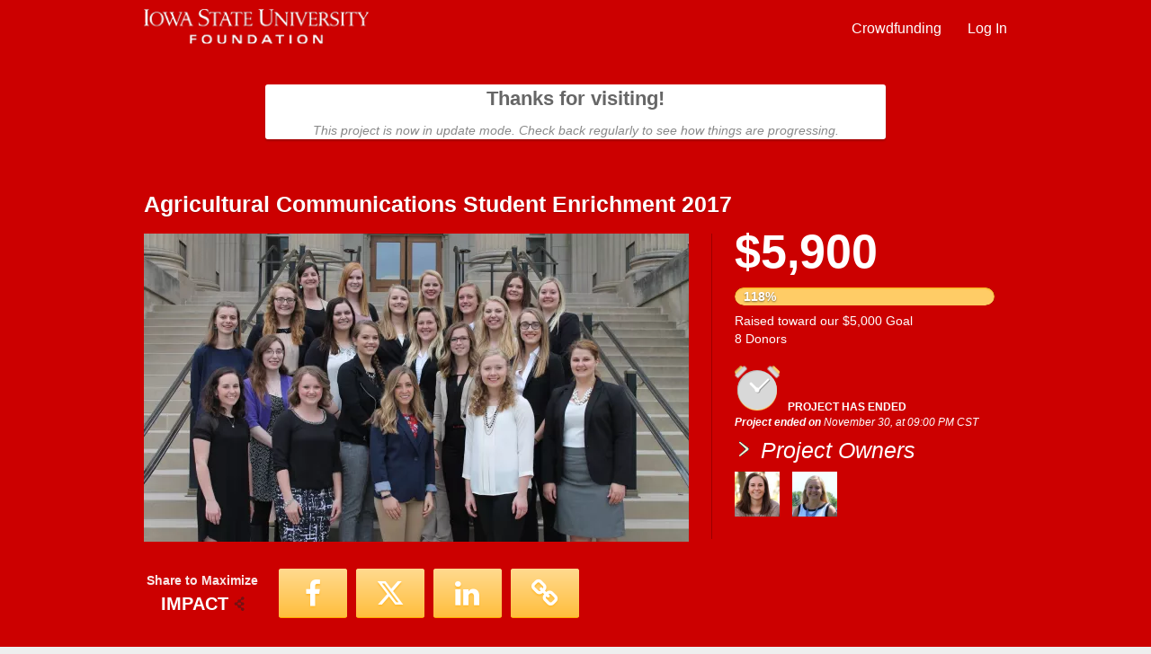

--- FILE ---
content_type: text/html; charset=UTF-8
request_url: https://fundisu.foundation.iastate.edu/project/7418/updates/1
body_size: 34315
content:









<!DOCTYPE html>
<html lang="en" xmlns:og="http://ogp.me/ns#" xmlns:fb="https://www.facebook.com/2008/fbml">
    <head>
        
        
        <meta charset="utf-8">
        <meta http-equiv="X-UA-Compatible" content="IE=edge"><script type="text/javascript">window.NREUM||(NREUM={});NREUM.info={"beacon":"bam.nr-data.net","errorBeacon":"bam.nr-data.net","licenseKey":"cd018909fa","applicationID":"1075047341","transactionName":"YAADbRNTXRYAUkZcCVlKJ0wPUUcMDl8dRgVWCQRfFFxXABMfRFwDQBZPWgdHXQFPQUBaDFIGFRcUQlcEFVRBDxBeABZmFEJXBBVUQQ==","queueTime":0,"applicationTime":183,"agent":""};
(window.NREUM||(NREUM={})).init={privacy:{cookies_enabled:true},ajax:{deny_list:[]},feature_flags:["soft_nav"],distributed_tracing:{enabled:true}};(window.NREUM||(NREUM={})).loader_config={agentID:"1120047196",accountID:"708175",trustKey:"708175",xpid:"UwYPUFFWGwIAU1RSAwYEUlU=",licenseKey:"cd018909fa",applicationID:"1075047341",browserID:"1120047196"};;/*! For license information please see nr-loader-spa-1.308.0.min.js.LICENSE.txt */
(()=>{var e,t,r={384:(e,t,r)=>{"use strict";r.d(t,{NT:()=>a,US:()=>u,Zm:()=>o,bQ:()=>d,dV:()=>c,pV:()=>l});var n=r(6154),i=r(1863),s=r(1910);const a={beacon:"bam.nr-data.net",errorBeacon:"bam.nr-data.net"};function o(){return n.gm.NREUM||(n.gm.NREUM={}),void 0===n.gm.newrelic&&(n.gm.newrelic=n.gm.NREUM),n.gm.NREUM}function c(){let e=o();return e.o||(e.o={ST:n.gm.setTimeout,SI:n.gm.setImmediate||n.gm.setInterval,CT:n.gm.clearTimeout,XHR:n.gm.XMLHttpRequest,REQ:n.gm.Request,EV:n.gm.Event,PR:n.gm.Promise,MO:n.gm.MutationObserver,FETCH:n.gm.fetch,WS:n.gm.WebSocket},(0,s.i)(...Object.values(e.o))),e}function d(e,t){let r=o();r.initializedAgents??={},t.initializedAt={ms:(0,i.t)(),date:new Date},r.initializedAgents[e]=t}function u(e,t){o()[e]=t}function l(){return function(){let e=o();const t=e.info||{};e.info={beacon:a.beacon,errorBeacon:a.errorBeacon,...t}}(),function(){let e=o();const t=e.init||{};e.init={...t}}(),c(),function(){let e=o();const t=e.loader_config||{};e.loader_config={...t}}(),o()}},782:(e,t,r)=>{"use strict";r.d(t,{T:()=>n});const n=r(860).K7.pageViewTiming},860:(e,t,r)=>{"use strict";r.d(t,{$J:()=>u,K7:()=>c,P3:()=>d,XX:()=>i,Yy:()=>o,df:()=>s,qY:()=>n,v4:()=>a});const n="events",i="jserrors",s="browser/blobs",a="rum",o="browser/logs",c={ajax:"ajax",genericEvents:"generic_events",jserrors:i,logging:"logging",metrics:"metrics",pageAction:"page_action",pageViewEvent:"page_view_event",pageViewTiming:"page_view_timing",sessionReplay:"session_replay",sessionTrace:"session_trace",softNav:"soft_navigations",spa:"spa"},d={[c.pageViewEvent]:1,[c.pageViewTiming]:2,[c.metrics]:3,[c.jserrors]:4,[c.spa]:5,[c.ajax]:6,[c.sessionTrace]:7,[c.softNav]:8,[c.sessionReplay]:9,[c.logging]:10,[c.genericEvents]:11},u={[c.pageViewEvent]:a,[c.pageViewTiming]:n,[c.ajax]:n,[c.spa]:n,[c.softNav]:n,[c.metrics]:i,[c.jserrors]:i,[c.sessionTrace]:s,[c.sessionReplay]:s,[c.logging]:o,[c.genericEvents]:"ins"}},944:(e,t,r)=>{"use strict";r.d(t,{R:()=>i});var n=r(3241);function i(e,t){"function"==typeof console.debug&&(console.debug("New Relic Warning: https://github.com/newrelic/newrelic-browser-agent/blob/main/docs/warning-codes.md#".concat(e),t),(0,n.W)({agentIdentifier:null,drained:null,type:"data",name:"warn",feature:"warn",data:{code:e,secondary:t}}))}},993:(e,t,r)=>{"use strict";r.d(t,{A$:()=>s,ET:()=>a,TZ:()=>o,p_:()=>i});var n=r(860);const i={ERROR:"ERROR",WARN:"WARN",INFO:"INFO",DEBUG:"DEBUG",TRACE:"TRACE"},s={OFF:0,ERROR:1,WARN:2,INFO:3,DEBUG:4,TRACE:5},a="log",o=n.K7.logging},1541:(e,t,r)=>{"use strict";r.d(t,{U:()=>i,f:()=>n});const n={MFE:"MFE",BA:"BA"};function i(e,t){if(2!==t?.harvestEndpointVersion)return{};const r=t.agentRef.runtime.appMetadata.agents[0].entityGuid;return e?{"source.id":e.id,"source.name":e.name,"source.type":e.type,"parent.id":e.parent?.id||r,"parent.type":e.parent?.type||n.BA}:{"entity.guid":r,appId:t.agentRef.info.applicationID}}},1687:(e,t,r)=>{"use strict";r.d(t,{Ak:()=>d,Ze:()=>h,x3:()=>u});var n=r(3241),i=r(7836),s=r(3606),a=r(860),o=r(2646);const c={};function d(e,t){const r={staged:!1,priority:a.P3[t]||0};l(e),c[e].get(t)||c[e].set(t,r)}function u(e,t){e&&c[e]&&(c[e].get(t)&&c[e].delete(t),p(e,t,!1),c[e].size&&f(e))}function l(e){if(!e)throw new Error("agentIdentifier required");c[e]||(c[e]=new Map)}function h(e="",t="feature",r=!1){if(l(e),!e||!c[e].get(t)||r)return p(e,t);c[e].get(t).staged=!0,f(e)}function f(e){const t=Array.from(c[e]);t.every(([e,t])=>t.staged)&&(t.sort((e,t)=>e[1].priority-t[1].priority),t.forEach(([t])=>{c[e].delete(t),p(e,t)}))}function p(e,t,r=!0){const a=e?i.ee.get(e):i.ee,c=s.i.handlers;if(!a.aborted&&a.backlog&&c){if((0,n.W)({agentIdentifier:e,type:"lifecycle",name:"drain",feature:t}),r){const e=a.backlog[t],r=c[t];if(r){for(let t=0;e&&t<e.length;++t)g(e[t],r);Object.entries(r).forEach(([e,t])=>{Object.values(t||{}).forEach(t=>{t[0]?.on&&t[0]?.context()instanceof o.y&&t[0].on(e,t[1])})})}}a.isolatedBacklog||delete c[t],a.backlog[t]=null,a.emit("drain-"+t,[])}}function g(e,t){var r=e[1];Object.values(t[r]||{}).forEach(t=>{var r=e[0];if(t[0]===r){var n=t[1],i=e[3],s=e[2];n.apply(i,s)}})}},1738:(e,t,r)=>{"use strict";r.d(t,{U:()=>f,Y:()=>h});var n=r(3241),i=r(9908),s=r(1863),a=r(944),o=r(5701),c=r(3969),d=r(8362),u=r(860),l=r(4261);function h(e,t,r,s){const h=s||r;!h||h[e]&&h[e]!==d.d.prototype[e]||(h[e]=function(){(0,i.p)(c.xV,["API/"+e+"/called"],void 0,u.K7.metrics,r.ee),(0,n.W)({agentIdentifier:r.agentIdentifier,drained:!!o.B?.[r.agentIdentifier],type:"data",name:"api",feature:l.Pl+e,data:{}});try{return t.apply(this,arguments)}catch(e){(0,a.R)(23,e)}})}function f(e,t,r,n,a){const o=e.info;null===r?delete o.jsAttributes[t]:o.jsAttributes[t]=r,(a||null===r)&&(0,i.p)(l.Pl+n,[(0,s.t)(),t,r],void 0,"session",e.ee)}},1741:(e,t,r)=>{"use strict";r.d(t,{W:()=>s});var n=r(944),i=r(4261);class s{#e(e,...t){if(this[e]!==s.prototype[e])return this[e](...t);(0,n.R)(35,e)}addPageAction(e,t){return this.#e(i.hG,e,t)}register(e){return this.#e(i.eY,e)}recordCustomEvent(e,t){return this.#e(i.fF,e,t)}setPageViewName(e,t){return this.#e(i.Fw,e,t)}setCustomAttribute(e,t,r){return this.#e(i.cD,e,t,r)}noticeError(e,t){return this.#e(i.o5,e,t)}setUserId(e,t=!1){return this.#e(i.Dl,e,t)}setApplicationVersion(e){return this.#e(i.nb,e)}setErrorHandler(e){return this.#e(i.bt,e)}addRelease(e,t){return this.#e(i.k6,e,t)}log(e,t){return this.#e(i.$9,e,t)}start(){return this.#e(i.d3)}finished(e){return this.#e(i.BL,e)}recordReplay(){return this.#e(i.CH)}pauseReplay(){return this.#e(i.Tb)}addToTrace(e){return this.#e(i.U2,e)}setCurrentRouteName(e){return this.#e(i.PA,e)}interaction(e){return this.#e(i.dT,e)}wrapLogger(e,t,r){return this.#e(i.Wb,e,t,r)}measure(e,t){return this.#e(i.V1,e,t)}consent(e){return this.#e(i.Pv,e)}}},1863:(e,t,r)=>{"use strict";function n(){return Math.floor(performance.now())}r.d(t,{t:()=>n})},1910:(e,t,r)=>{"use strict";r.d(t,{i:()=>s});var n=r(944);const i=new Map;function s(...e){return e.every(e=>{if(i.has(e))return i.get(e);const t="function"==typeof e?e.toString():"",r=t.includes("[native code]"),s=t.includes("nrWrapper");return r||s||(0,n.R)(64,e?.name||t),i.set(e,r),r})}},2555:(e,t,r)=>{"use strict";r.d(t,{D:()=>o,f:()=>a});var n=r(384),i=r(8122);const s={beacon:n.NT.beacon,errorBeacon:n.NT.errorBeacon,licenseKey:void 0,applicationID:void 0,sa:void 0,queueTime:void 0,applicationTime:void 0,ttGuid:void 0,user:void 0,account:void 0,product:void 0,extra:void 0,jsAttributes:{},userAttributes:void 0,atts:void 0,transactionName:void 0,tNamePlain:void 0};function a(e){try{return!!e.licenseKey&&!!e.errorBeacon&&!!e.applicationID}catch(e){return!1}}const o=e=>(0,i.a)(e,s)},2614:(e,t,r)=>{"use strict";r.d(t,{BB:()=>a,H3:()=>n,g:()=>d,iL:()=>c,tS:()=>o,uh:()=>i,wk:()=>s});const n="NRBA",i="SESSION",s=144e5,a=18e5,o={STARTED:"session-started",PAUSE:"session-pause",RESET:"session-reset",RESUME:"session-resume",UPDATE:"session-update"},c={SAME_TAB:"same-tab",CROSS_TAB:"cross-tab"},d={OFF:0,FULL:1,ERROR:2}},2646:(e,t,r)=>{"use strict";r.d(t,{y:()=>n});class n{constructor(e){this.contextId=e}}},2843:(e,t,r)=>{"use strict";r.d(t,{G:()=>s,u:()=>i});var n=r(3878);function i(e,t=!1,r,i){(0,n.DD)("visibilitychange",function(){if(t)return void("hidden"===document.visibilityState&&e());e(document.visibilityState)},r,i)}function s(e,t,r){(0,n.sp)("pagehide",e,t,r)}},3241:(e,t,r)=>{"use strict";r.d(t,{W:()=>s});var n=r(6154);const i="newrelic";function s(e={}){try{n.gm.dispatchEvent(new CustomEvent(i,{detail:e}))}catch(e){}}},3304:(e,t,r)=>{"use strict";r.d(t,{A:()=>s});var n=r(7836);const i=()=>{const e=new WeakSet;return(t,r)=>{if("object"==typeof r&&null!==r){if(e.has(r))return;e.add(r)}return r}};function s(e){try{return JSON.stringify(e,i())??""}catch(e){try{n.ee.emit("internal-error",[e])}catch(e){}return""}}},3333:(e,t,r)=>{"use strict";r.d(t,{$v:()=>u,TZ:()=>n,Xh:()=>c,Zp:()=>i,kd:()=>d,mq:()=>o,nf:()=>a,qN:()=>s});const n=r(860).K7.genericEvents,i=["auxclick","click","copy","keydown","paste","scrollend"],s=["focus","blur"],a=4,o=1e3,c=2e3,d=["PageAction","UserAction","BrowserPerformance"],u={RESOURCES:"experimental.resources",REGISTER:"register"}},3434:(e,t,r)=>{"use strict";r.d(t,{Jt:()=>s,YM:()=>d});var n=r(7836),i=r(5607);const s="nr@original:".concat(i.W),a=50;var o=Object.prototype.hasOwnProperty,c=!1;function d(e,t){return e||(e=n.ee),r.inPlace=function(e,t,n,i,s){n||(n="");const a="-"===n.charAt(0);for(let o=0;o<t.length;o++){const c=t[o],d=e[c];l(d)||(e[c]=r(d,a?c+n:n,i,c,s))}},r.flag=s,r;function r(t,r,n,c,d){return l(t)?t:(r||(r=""),nrWrapper[s]=t,function(e,t,r){if(Object.defineProperty&&Object.keys)try{return Object.keys(e).forEach(function(r){Object.defineProperty(t,r,{get:function(){return e[r]},set:function(t){return e[r]=t,t}})}),t}catch(e){u([e],r)}for(var n in e)o.call(e,n)&&(t[n]=e[n])}(t,nrWrapper,e),nrWrapper);function nrWrapper(){var s,o,l,h;let f;try{o=this,s=[...arguments],l="function"==typeof n?n(s,o):n||{}}catch(t){u([t,"",[s,o,c],l],e)}i(r+"start",[s,o,c],l,d);const p=performance.now();let g;try{return h=t.apply(o,s),g=performance.now(),h}catch(e){throw g=performance.now(),i(r+"err",[s,o,e],l,d),f=e,f}finally{const e=g-p,t={start:p,end:g,duration:e,isLongTask:e>=a,methodName:c,thrownError:f};t.isLongTask&&i("long-task",[t,o],l,d),i(r+"end",[s,o,h],l,d)}}}function i(r,n,i,s){if(!c||t){var a=c;c=!0;try{e.emit(r,n,i,t,s)}catch(t){u([t,r,n,i],e)}c=a}}}function u(e,t){t||(t=n.ee);try{t.emit("internal-error",e)}catch(e){}}function l(e){return!(e&&"function"==typeof e&&e.apply&&!e[s])}},3606:(e,t,r)=>{"use strict";r.d(t,{i:()=>s});var n=r(9908);s.on=a;var i=s.handlers={};function s(e,t,r,s){a(s||n.d,i,e,t,r)}function a(e,t,r,i,s){s||(s="feature"),e||(e=n.d);var a=t[s]=t[s]||{};(a[r]=a[r]||[]).push([e,i])}},3738:(e,t,r)=>{"use strict";r.d(t,{He:()=>i,Kp:()=>o,Lc:()=>d,Rz:()=>u,TZ:()=>n,bD:()=>s,d3:()=>a,jx:()=>l,sl:()=>h,uP:()=>c});const n=r(860).K7.sessionTrace,i="bstResource",s="resource",a="-start",o="-end",c="fn"+a,d="fn"+o,u="pushState",l=1e3,h=3e4},3785:(e,t,r)=>{"use strict";r.d(t,{R:()=>c,b:()=>d});var n=r(9908),i=r(1863),s=r(860),a=r(3969),o=r(993);function c(e,t,r={},c=o.p_.INFO,d=!0,u,l=(0,i.t)()){(0,n.p)(a.xV,["API/logging/".concat(c.toLowerCase(),"/called")],void 0,s.K7.metrics,e),(0,n.p)(o.ET,[l,t,r,c,d,u],void 0,s.K7.logging,e)}function d(e){return"string"==typeof e&&Object.values(o.p_).some(t=>t===e.toUpperCase().trim())}},3878:(e,t,r)=>{"use strict";function n(e,t){return{capture:e,passive:!1,signal:t}}function i(e,t,r=!1,i){window.addEventListener(e,t,n(r,i))}function s(e,t,r=!1,i){document.addEventListener(e,t,n(r,i))}r.d(t,{DD:()=>s,jT:()=>n,sp:()=>i})},3962:(e,t,r)=>{"use strict";r.d(t,{AM:()=>a,O2:()=>l,OV:()=>s,Qu:()=>h,TZ:()=>c,ih:()=>f,pP:()=>o,t1:()=>u,tC:()=>i,wD:()=>d});var n=r(860);const i=["click","keydown","submit"],s="popstate",a="api",o="initialPageLoad",c=n.K7.softNav,d=5e3,u=500,l={INITIAL_PAGE_LOAD:"",ROUTE_CHANGE:1,UNSPECIFIED:2},h={INTERACTION:1,AJAX:2,CUSTOM_END:3,CUSTOM_TRACER:4},f={IP:"in progress",PF:"pending finish",FIN:"finished",CAN:"cancelled"}},3969:(e,t,r)=>{"use strict";r.d(t,{TZ:()=>n,XG:()=>o,rs:()=>i,xV:()=>a,z_:()=>s});const n=r(860).K7.metrics,i="sm",s="cm",a="storeSupportabilityMetrics",o="storeEventMetrics"},4234:(e,t,r)=>{"use strict";r.d(t,{W:()=>s});var n=r(7836),i=r(1687);class s{constructor(e,t){this.agentIdentifier=e,this.ee=n.ee.get(e),this.featureName=t,this.blocked=!1}deregisterDrain(){(0,i.x3)(this.agentIdentifier,this.featureName)}}},4261:(e,t,r)=>{"use strict";r.d(t,{$9:()=>u,BL:()=>c,CH:()=>p,Dl:()=>R,Fw:()=>w,PA:()=>v,Pl:()=>n,Pv:()=>A,Tb:()=>h,U2:()=>a,V1:()=>E,Wb:()=>T,bt:()=>y,cD:()=>b,d3:()=>x,dT:()=>d,eY:()=>g,fF:()=>f,hG:()=>s,hw:()=>i,k6:()=>o,nb:()=>m,o5:()=>l});const n="api-",i=n+"ixn-",s="addPageAction",a="addToTrace",o="addRelease",c="finished",d="interaction",u="log",l="noticeError",h="pauseReplay",f="recordCustomEvent",p="recordReplay",g="register",m="setApplicationVersion",v="setCurrentRouteName",b="setCustomAttribute",y="setErrorHandler",w="setPageViewName",R="setUserId",x="start",T="wrapLogger",E="measure",A="consent"},5205:(e,t,r)=>{"use strict";r.d(t,{j:()=>S});var n=r(384),i=r(1741);var s=r(2555),a=r(3333);const o=e=>{if(!e||"string"!=typeof e)return!1;try{document.createDocumentFragment().querySelector(e)}catch{return!1}return!0};var c=r(2614),d=r(944),u=r(8122);const l="[data-nr-mask]",h=e=>(0,u.a)(e,(()=>{const e={feature_flags:[],experimental:{allow_registered_children:!1,resources:!1},mask_selector:"*",block_selector:"[data-nr-block]",mask_input_options:{color:!1,date:!1,"datetime-local":!1,email:!1,month:!1,number:!1,range:!1,search:!1,tel:!1,text:!1,time:!1,url:!1,week:!1,textarea:!1,select:!1,password:!0}};return{ajax:{deny_list:void 0,block_internal:!0,enabled:!0,autoStart:!0},api:{get allow_registered_children(){return e.feature_flags.includes(a.$v.REGISTER)||e.experimental.allow_registered_children},set allow_registered_children(t){e.experimental.allow_registered_children=t},duplicate_registered_data:!1},browser_consent_mode:{enabled:!1},distributed_tracing:{enabled:void 0,exclude_newrelic_header:void 0,cors_use_newrelic_header:void 0,cors_use_tracecontext_headers:void 0,allowed_origins:void 0},get feature_flags(){return e.feature_flags},set feature_flags(t){e.feature_flags=t},generic_events:{enabled:!0,autoStart:!0},harvest:{interval:30},jserrors:{enabled:!0,autoStart:!0},logging:{enabled:!0,autoStart:!0},metrics:{enabled:!0,autoStart:!0},obfuscate:void 0,page_action:{enabled:!0},page_view_event:{enabled:!0,autoStart:!0},page_view_timing:{enabled:!0,autoStart:!0},performance:{capture_marks:!1,capture_measures:!1,capture_detail:!0,resources:{get enabled(){return e.feature_flags.includes(a.$v.RESOURCES)||e.experimental.resources},set enabled(t){e.experimental.resources=t},asset_types:[],first_party_domains:[],ignore_newrelic:!0}},privacy:{cookies_enabled:!0},proxy:{assets:void 0,beacon:void 0},session:{expiresMs:c.wk,inactiveMs:c.BB},session_replay:{autoStart:!0,enabled:!1,preload:!1,sampling_rate:10,error_sampling_rate:100,collect_fonts:!1,inline_images:!1,fix_stylesheets:!0,mask_all_inputs:!0,get mask_text_selector(){return e.mask_selector},set mask_text_selector(t){o(t)?e.mask_selector="".concat(t,",").concat(l):""===t||null===t?e.mask_selector=l:(0,d.R)(5,t)},get block_class(){return"nr-block"},get ignore_class(){return"nr-ignore"},get mask_text_class(){return"nr-mask"},get block_selector(){return e.block_selector},set block_selector(t){o(t)?e.block_selector+=",".concat(t):""!==t&&(0,d.R)(6,t)},get mask_input_options(){return e.mask_input_options},set mask_input_options(t){t&&"object"==typeof t?e.mask_input_options={...t,password:!0}:(0,d.R)(7,t)}},session_trace:{enabled:!0,autoStart:!0},soft_navigations:{enabled:!0,autoStart:!0},spa:{enabled:!0,autoStart:!0},ssl:void 0,user_actions:{enabled:!0,elementAttributes:["id","className","tagName","type"]}}})());var f=r(6154),p=r(9324);let g=0;const m={buildEnv:p.F3,distMethod:p.Xs,version:p.xv,originTime:f.WN},v={consented:!1},b={appMetadata:{},get consented(){return this.session?.state?.consent||v.consented},set consented(e){v.consented=e},customTransaction:void 0,denyList:void 0,disabled:!1,harvester:void 0,isolatedBacklog:!1,isRecording:!1,loaderType:void 0,maxBytes:3e4,obfuscator:void 0,onerror:void 0,ptid:void 0,releaseIds:{},session:void 0,timeKeeper:void 0,registeredEntities:[],jsAttributesMetadata:{bytes:0},get harvestCount(){return++g}},y=e=>{const t=(0,u.a)(e,b),r=Object.keys(m).reduce((e,t)=>(e[t]={value:m[t],writable:!1,configurable:!0,enumerable:!0},e),{});return Object.defineProperties(t,r)};var w=r(5701);const R=e=>{const t=e.startsWith("http");e+="/",r.p=t?e:"https://"+e};var x=r(7836),T=r(3241);const E={accountID:void 0,trustKey:void 0,agentID:void 0,licenseKey:void 0,applicationID:void 0,xpid:void 0},A=e=>(0,u.a)(e,E),_=new Set;function S(e,t={},r,a){let{init:o,info:c,loader_config:d,runtime:u={},exposed:l=!0}=t;if(!c){const e=(0,n.pV)();o=e.init,c=e.info,d=e.loader_config}e.init=h(o||{}),e.loader_config=A(d||{}),c.jsAttributes??={},f.bv&&(c.jsAttributes.isWorker=!0),e.info=(0,s.D)(c);const p=e.init,g=[c.beacon,c.errorBeacon];_.has(e.agentIdentifier)||(p.proxy.assets&&(R(p.proxy.assets),g.push(p.proxy.assets)),p.proxy.beacon&&g.push(p.proxy.beacon),e.beacons=[...g],function(e){const t=(0,n.pV)();Object.getOwnPropertyNames(i.W.prototype).forEach(r=>{const n=i.W.prototype[r];if("function"!=typeof n||"constructor"===n)return;let s=t[r];e[r]&&!1!==e.exposed&&"micro-agent"!==e.runtime?.loaderType&&(t[r]=(...t)=>{const n=e[r](...t);return s?s(...t):n})})}(e),(0,n.US)("activatedFeatures",w.B)),u.denyList=[...p.ajax.deny_list||[],...p.ajax.block_internal?g:[]],u.ptid=e.agentIdentifier,u.loaderType=r,e.runtime=y(u),_.has(e.agentIdentifier)||(e.ee=x.ee.get(e.agentIdentifier),e.exposed=l,(0,T.W)({agentIdentifier:e.agentIdentifier,drained:!!w.B?.[e.agentIdentifier],type:"lifecycle",name:"initialize",feature:void 0,data:e.config})),_.add(e.agentIdentifier)}},5270:(e,t,r)=>{"use strict";r.d(t,{Aw:()=>a,SR:()=>s,rF:()=>o});var n=r(384),i=r(7767);function s(e){return!!(0,n.dV)().o.MO&&(0,i.V)(e)&&!0===e?.session_trace.enabled}function a(e){return!0===e?.session_replay.preload&&s(e)}function o(e,t){try{if("string"==typeof t?.type){if("password"===t.type.toLowerCase())return"*".repeat(e?.length||0);if(void 0!==t?.dataset?.nrUnmask||t?.classList?.contains("nr-unmask"))return e}}catch(e){}return"string"==typeof e?e.replace(/[\S]/g,"*"):"*".repeat(e?.length||0)}},5289:(e,t,r)=>{"use strict";r.d(t,{GG:()=>a,Qr:()=>c,sB:()=>o});var n=r(3878),i=r(6389);function s(){return"undefined"==typeof document||"complete"===document.readyState}function a(e,t){if(s())return e();const r=(0,i.J)(e),a=setInterval(()=>{s()&&(clearInterval(a),r())},500);(0,n.sp)("load",r,t)}function o(e){if(s())return e();(0,n.DD)("DOMContentLoaded",e)}function c(e){if(s())return e();(0,n.sp)("popstate",e)}},5607:(e,t,r)=>{"use strict";r.d(t,{W:()=>n});const n=(0,r(9566).bz)()},5701:(e,t,r)=>{"use strict";r.d(t,{B:()=>s,t:()=>a});var n=r(3241);const i=new Set,s={};function a(e,t){const r=t.agentIdentifier;s[r]??={},e&&"object"==typeof e&&(i.has(r)||(t.ee.emit("rumresp",[e]),s[r]=e,i.add(r),(0,n.W)({agentIdentifier:r,loaded:!0,drained:!0,type:"lifecycle",name:"load",feature:void 0,data:e})))}},6154:(e,t,r)=>{"use strict";r.d(t,{OF:()=>d,RI:()=>i,WN:()=>h,bv:()=>s,eN:()=>f,gm:()=>a,lR:()=>l,m:()=>c,mw:()=>o,sb:()=>u});var n=r(1863);const i="undefined"!=typeof window&&!!window.document,s="undefined"!=typeof WorkerGlobalScope&&("undefined"!=typeof self&&self instanceof WorkerGlobalScope&&self.navigator instanceof WorkerNavigator||"undefined"!=typeof globalThis&&globalThis instanceof WorkerGlobalScope&&globalThis.navigator instanceof WorkerNavigator),a=i?window:"undefined"!=typeof WorkerGlobalScope&&("undefined"!=typeof self&&self instanceof WorkerGlobalScope&&self||"undefined"!=typeof globalThis&&globalThis instanceof WorkerGlobalScope&&globalThis),o=Boolean("hidden"===a?.document?.visibilityState),c=""+a?.location,d=/iPad|iPhone|iPod/.test(a.navigator?.userAgent),u=d&&"undefined"==typeof SharedWorker,l=(()=>{const e=a.navigator?.userAgent?.match(/Firefox[/\s](\d+\.\d+)/);return Array.isArray(e)&&e.length>=2?+e[1]:0})(),h=Date.now()-(0,n.t)(),f=()=>"undefined"!=typeof PerformanceNavigationTiming&&a?.performance?.getEntriesByType("navigation")?.[0]?.responseStart},6344:(e,t,r)=>{"use strict";r.d(t,{BB:()=>u,Qb:()=>l,TZ:()=>i,Ug:()=>a,Vh:()=>s,_s:()=>o,bc:()=>d,yP:()=>c});var n=r(2614);const i=r(860).K7.sessionReplay,s="errorDuringReplay",a=.12,o={DomContentLoaded:0,Load:1,FullSnapshot:2,IncrementalSnapshot:3,Meta:4,Custom:5},c={[n.g.ERROR]:15e3,[n.g.FULL]:3e5,[n.g.OFF]:0},d={RESET:{message:"Session was reset",sm:"Reset"},IMPORT:{message:"Recorder failed to import",sm:"Import"},TOO_MANY:{message:"429: Too Many Requests",sm:"Too-Many"},TOO_BIG:{message:"Payload was too large",sm:"Too-Big"},CROSS_TAB:{message:"Session Entity was set to OFF on another tab",sm:"Cross-Tab"},ENTITLEMENTS:{message:"Session Replay is not allowed and will not be started",sm:"Entitlement"}},u=5e3,l={API:"api",RESUME:"resume",SWITCH_TO_FULL:"switchToFull",INITIALIZE:"initialize",PRELOAD:"preload"}},6389:(e,t,r)=>{"use strict";function n(e,t=500,r={}){const n=r?.leading||!1;let i;return(...r)=>{n&&void 0===i&&(e.apply(this,r),i=setTimeout(()=>{i=clearTimeout(i)},t)),n||(clearTimeout(i),i=setTimeout(()=>{e.apply(this,r)},t))}}function i(e){let t=!1;return(...r)=>{t||(t=!0,e.apply(this,r))}}r.d(t,{J:()=>i,s:()=>n})},6630:(e,t,r)=>{"use strict";r.d(t,{T:()=>n});const n=r(860).K7.pageViewEvent},6774:(e,t,r)=>{"use strict";r.d(t,{T:()=>n});const n=r(860).K7.jserrors},7295:(e,t,r)=>{"use strict";r.d(t,{Xv:()=>a,gX:()=>i,iW:()=>s});var n=[];function i(e){if(!e||s(e))return!1;if(0===n.length)return!0;if("*"===n[0].hostname)return!1;for(var t=0;t<n.length;t++){var r=n[t];if(r.hostname.test(e.hostname)&&r.pathname.test(e.pathname))return!1}return!0}function s(e){return void 0===e.hostname}function a(e){if(n=[],e&&e.length)for(var t=0;t<e.length;t++){let r=e[t];if(!r)continue;if("*"===r)return void(n=[{hostname:"*"}]);0===r.indexOf("http://")?r=r.substring(7):0===r.indexOf("https://")&&(r=r.substring(8));const i=r.indexOf("/");let s,a;i>0?(s=r.substring(0,i),a=r.substring(i)):(s=r,a="*");let[c]=s.split(":");n.push({hostname:o(c),pathname:o(a,!0)})}}function o(e,t=!1){const r=e.replace(/[.+?^${}()|[\]\\]/g,e=>"\\"+e).replace(/\*/g,".*?");return new RegExp((t?"^":"")+r+"$")}},7485:(e,t,r)=>{"use strict";r.d(t,{D:()=>i});var n=r(6154);function i(e){if(0===(e||"").indexOf("data:"))return{protocol:"data"};try{const t=new URL(e,location.href),r={port:t.port,hostname:t.hostname,pathname:t.pathname,search:t.search,protocol:t.protocol.slice(0,t.protocol.indexOf(":")),sameOrigin:t.protocol===n.gm?.location?.protocol&&t.host===n.gm?.location?.host};return r.port&&""!==r.port||("http:"===t.protocol&&(r.port="80"),"https:"===t.protocol&&(r.port="443")),r.pathname&&""!==r.pathname?r.pathname.startsWith("/")||(r.pathname="/".concat(r.pathname)):r.pathname="/",r}catch(e){return{}}}},7699:(e,t,r)=>{"use strict";r.d(t,{It:()=>s,KC:()=>o,No:()=>i,qh:()=>a});var n=r(860);const i=16e3,s=1e6,a="SESSION_ERROR",o={[n.K7.logging]:!0,[n.K7.genericEvents]:!1,[n.K7.jserrors]:!1,[n.K7.ajax]:!1}},7767:(e,t,r)=>{"use strict";r.d(t,{V:()=>i});var n=r(6154);const i=e=>n.RI&&!0===e?.privacy.cookies_enabled},7836:(e,t,r)=>{"use strict";r.d(t,{P:()=>o,ee:()=>c});var n=r(384),i=r(8990),s=r(2646),a=r(5607);const o="nr@context:".concat(a.W),c=function e(t,r){var n={},a={},u={},l=!1;try{l=16===r.length&&d.initializedAgents?.[r]?.runtime.isolatedBacklog}catch(e){}var h={on:p,addEventListener:p,removeEventListener:function(e,t){var r=n[e];if(!r)return;for(var i=0;i<r.length;i++)r[i]===t&&r.splice(i,1)},emit:function(e,r,n,i,s){!1!==s&&(s=!0);if(c.aborted&&!i)return;t&&s&&t.emit(e,r,n);var o=f(n);g(e).forEach(e=>{e.apply(o,r)});var d=v()[a[e]];d&&d.push([h,e,r,o]);return o},get:m,listeners:g,context:f,buffer:function(e,t){const r=v();if(t=t||"feature",h.aborted)return;Object.entries(e||{}).forEach(([e,n])=>{a[n]=t,t in r||(r[t]=[])})},abort:function(){h._aborted=!0,Object.keys(h.backlog).forEach(e=>{delete h.backlog[e]})},isBuffering:function(e){return!!v()[a[e]]},debugId:r,backlog:l?{}:t&&"object"==typeof t.backlog?t.backlog:{},isolatedBacklog:l};return Object.defineProperty(h,"aborted",{get:()=>{let e=h._aborted||!1;return e||(t&&(e=t.aborted),e)}}),h;function f(e){return e&&e instanceof s.y?e:e?(0,i.I)(e,o,()=>new s.y(o)):new s.y(o)}function p(e,t){n[e]=g(e).concat(t)}function g(e){return n[e]||[]}function m(t){return u[t]=u[t]||e(h,t)}function v(){return h.backlog}}(void 0,"globalEE"),d=(0,n.Zm)();d.ee||(d.ee=c)},8122:(e,t,r)=>{"use strict";r.d(t,{a:()=>i});var n=r(944);function i(e,t){try{if(!e||"object"!=typeof e)return(0,n.R)(3);if(!t||"object"!=typeof t)return(0,n.R)(4);const r=Object.create(Object.getPrototypeOf(t),Object.getOwnPropertyDescriptors(t)),s=0===Object.keys(r).length?e:r;for(let a in s)if(void 0!==e[a])try{if(null===e[a]){r[a]=null;continue}Array.isArray(e[a])&&Array.isArray(t[a])?r[a]=Array.from(new Set([...e[a],...t[a]])):"object"==typeof e[a]&&"object"==typeof t[a]?r[a]=i(e[a],t[a]):r[a]=e[a]}catch(e){r[a]||(0,n.R)(1,e)}return r}catch(e){(0,n.R)(2,e)}}},8139:(e,t,r)=>{"use strict";r.d(t,{u:()=>h});var n=r(7836),i=r(3434),s=r(8990),a=r(6154);const o={},c=a.gm.XMLHttpRequest,d="addEventListener",u="removeEventListener",l="nr@wrapped:".concat(n.P);function h(e){var t=function(e){return(e||n.ee).get("events")}(e);if(o[t.debugId]++)return t;o[t.debugId]=1;var r=(0,i.YM)(t,!0);function h(e){r.inPlace(e,[d,u],"-",p)}function p(e,t){return e[1]}return"getPrototypeOf"in Object&&(a.RI&&f(document,h),c&&f(c.prototype,h),f(a.gm,h)),t.on(d+"-start",function(e,t){var n=e[1];if(null!==n&&("function"==typeof n||"object"==typeof n)&&"newrelic"!==e[0]){var i=(0,s.I)(n,l,function(){var e={object:function(){if("function"!=typeof n.handleEvent)return;return n.handleEvent.apply(n,arguments)},function:n}[typeof n];return e?r(e,"fn-",null,e.name||"anonymous"):n});this.wrapped=e[1]=i}}),t.on(u+"-start",function(e){e[1]=this.wrapped||e[1]}),t}function f(e,t,...r){let n=e;for(;"object"==typeof n&&!Object.prototype.hasOwnProperty.call(n,d);)n=Object.getPrototypeOf(n);n&&t(n,...r)}},8362:(e,t,r)=>{"use strict";r.d(t,{d:()=>s});var n=r(9566),i=r(1741);class s extends i.W{agentIdentifier=(0,n.LA)(16)}},8374:(e,t,r)=>{r.nc=(()=>{try{return document?.currentScript?.nonce}catch(e){}return""})()},8990:(e,t,r)=>{"use strict";r.d(t,{I:()=>i});var n=Object.prototype.hasOwnProperty;function i(e,t,r){if(n.call(e,t))return e[t];var i=r();if(Object.defineProperty&&Object.keys)try{return Object.defineProperty(e,t,{value:i,writable:!0,enumerable:!1}),i}catch(e){}return e[t]=i,i}},9119:(e,t,r)=>{"use strict";r.d(t,{L:()=>s});var n=/([^?#]*)[^#]*(#[^?]*|$).*/,i=/([^?#]*)().*/;function s(e,t){return e?e.replace(t?n:i,"$1$2"):e}},9300:(e,t,r)=>{"use strict";r.d(t,{T:()=>n});const n=r(860).K7.ajax},9324:(e,t,r)=>{"use strict";r.d(t,{AJ:()=>a,F3:()=>i,Xs:()=>s,Yq:()=>o,xv:()=>n});const n="1.308.0",i="PROD",s="CDN",a="@newrelic/rrweb",o="1.0.1"},9566:(e,t,r)=>{"use strict";r.d(t,{LA:()=>o,ZF:()=>c,bz:()=>a,el:()=>d});var n=r(6154);const i="xxxxxxxx-xxxx-4xxx-yxxx-xxxxxxxxxxxx";function s(e,t){return e?15&e[t]:16*Math.random()|0}function a(){const e=n.gm?.crypto||n.gm?.msCrypto;let t,r=0;return e&&e.getRandomValues&&(t=e.getRandomValues(new Uint8Array(30))),i.split("").map(e=>"x"===e?s(t,r++).toString(16):"y"===e?(3&s()|8).toString(16):e).join("")}function o(e){const t=n.gm?.crypto||n.gm?.msCrypto;let r,i=0;t&&t.getRandomValues&&(r=t.getRandomValues(new Uint8Array(e)));const a=[];for(var o=0;o<e;o++)a.push(s(r,i++).toString(16));return a.join("")}function c(){return o(16)}function d(){return o(32)}},9908:(e,t,r)=>{"use strict";r.d(t,{d:()=>n,p:()=>i});var n=r(7836).ee.get("handle");function i(e,t,r,i,s){s?(s.buffer([e],i),s.emit(e,t,r)):(n.buffer([e],i),n.emit(e,t,r))}}},n={};function i(e){var t=n[e];if(void 0!==t)return t.exports;var s=n[e]={exports:{}};return r[e](s,s.exports,i),s.exports}i.m=r,i.d=(e,t)=>{for(var r in t)i.o(t,r)&&!i.o(e,r)&&Object.defineProperty(e,r,{enumerable:!0,get:t[r]})},i.f={},i.e=e=>Promise.all(Object.keys(i.f).reduce((t,r)=>(i.f[r](e,t),t),[])),i.u=e=>({212:"nr-spa-compressor",249:"nr-spa-recorder",478:"nr-spa"}[e]+"-1.308.0.min.js"),i.o=(e,t)=>Object.prototype.hasOwnProperty.call(e,t),e={},t="NRBA-1.308.0.PROD:",i.l=(r,n,s,a)=>{if(e[r])e[r].push(n);else{var o,c;if(void 0!==s)for(var d=document.getElementsByTagName("script"),u=0;u<d.length;u++){var l=d[u];if(l.getAttribute("src")==r||l.getAttribute("data-webpack")==t+s){o=l;break}}if(!o){c=!0;var h={478:"sha512-RSfSVnmHk59T/uIPbdSE0LPeqcEdF4/+XhfJdBuccH5rYMOEZDhFdtnh6X6nJk7hGpzHd9Ujhsy7lZEz/ORYCQ==",249:"sha512-ehJXhmntm85NSqW4MkhfQqmeKFulra3klDyY0OPDUE+sQ3GokHlPh1pmAzuNy//3j4ac6lzIbmXLvGQBMYmrkg==",212:"sha512-B9h4CR46ndKRgMBcK+j67uSR2RCnJfGefU+A7FrgR/k42ovXy5x/MAVFiSvFxuVeEk/pNLgvYGMp1cBSK/G6Fg=="};(o=document.createElement("script")).charset="utf-8",i.nc&&o.setAttribute("nonce",i.nc),o.setAttribute("data-webpack",t+s),o.src=r,0!==o.src.indexOf(window.location.origin+"/")&&(o.crossOrigin="anonymous"),h[a]&&(o.integrity=h[a])}e[r]=[n];var f=(t,n)=>{o.onerror=o.onload=null,clearTimeout(p);var i=e[r];if(delete e[r],o.parentNode&&o.parentNode.removeChild(o),i&&i.forEach(e=>e(n)),t)return t(n)},p=setTimeout(f.bind(null,void 0,{type:"timeout",target:o}),12e4);o.onerror=f.bind(null,o.onerror),o.onload=f.bind(null,o.onload),c&&document.head.appendChild(o)}},i.r=e=>{"undefined"!=typeof Symbol&&Symbol.toStringTag&&Object.defineProperty(e,Symbol.toStringTag,{value:"Module"}),Object.defineProperty(e,"__esModule",{value:!0})},i.p="https://js-agent.newrelic.com/",(()=>{var e={38:0,788:0};i.f.j=(t,r)=>{var n=i.o(e,t)?e[t]:void 0;if(0!==n)if(n)r.push(n[2]);else{var s=new Promise((r,i)=>n=e[t]=[r,i]);r.push(n[2]=s);var a=i.p+i.u(t),o=new Error;i.l(a,r=>{if(i.o(e,t)&&(0!==(n=e[t])&&(e[t]=void 0),n)){var s=r&&("load"===r.type?"missing":r.type),a=r&&r.target&&r.target.src;o.message="Loading chunk "+t+" failed: ("+s+": "+a+")",o.name="ChunkLoadError",o.type=s,o.request=a,n[1](o)}},"chunk-"+t,t)}};var t=(t,r)=>{var n,s,[a,o,c]=r,d=0;if(a.some(t=>0!==e[t])){for(n in o)i.o(o,n)&&(i.m[n]=o[n]);if(c)c(i)}for(t&&t(r);d<a.length;d++)s=a[d],i.o(e,s)&&e[s]&&e[s][0](),e[s]=0},r=self["webpackChunk:NRBA-1.308.0.PROD"]=self["webpackChunk:NRBA-1.308.0.PROD"]||[];r.forEach(t.bind(null,0)),r.push=t.bind(null,r.push.bind(r))})(),(()=>{"use strict";i(8374);var e=i(8362),t=i(860);const r=Object.values(t.K7);var n=i(5205);var s=i(9908),a=i(1863),o=i(4261),c=i(1738);var d=i(1687),u=i(4234),l=i(5289),h=i(6154),f=i(944),p=i(5270),g=i(7767),m=i(6389),v=i(7699);class b extends u.W{constructor(e,t){super(e.agentIdentifier,t),this.agentRef=e,this.abortHandler=void 0,this.featAggregate=void 0,this.loadedSuccessfully=void 0,this.onAggregateImported=new Promise(e=>{this.loadedSuccessfully=e}),this.deferred=Promise.resolve(),!1===e.init[this.featureName].autoStart?this.deferred=new Promise((t,r)=>{this.ee.on("manual-start-all",(0,m.J)(()=>{(0,d.Ak)(e.agentIdentifier,this.featureName),t()}))}):(0,d.Ak)(e.agentIdentifier,t)}importAggregator(e,t,r={}){if(this.featAggregate)return;const n=async()=>{let n;await this.deferred;try{if((0,g.V)(e.init)){const{setupAgentSession:t}=await i.e(478).then(i.bind(i,8766));n=t(e)}}catch(e){(0,f.R)(20,e),this.ee.emit("internal-error",[e]),(0,s.p)(v.qh,[e],void 0,this.featureName,this.ee)}try{if(!this.#t(this.featureName,n,e.init))return(0,d.Ze)(this.agentIdentifier,this.featureName),void this.loadedSuccessfully(!1);const{Aggregate:i}=await t();this.featAggregate=new i(e,r),e.runtime.harvester.initializedAggregates.push(this.featAggregate),this.loadedSuccessfully(!0)}catch(e){(0,f.R)(34,e),this.abortHandler?.(),(0,d.Ze)(this.agentIdentifier,this.featureName,!0),this.loadedSuccessfully(!1),this.ee&&this.ee.abort()}};h.RI?(0,l.GG)(()=>n(),!0):n()}#t(e,r,n){if(this.blocked)return!1;switch(e){case t.K7.sessionReplay:return(0,p.SR)(n)&&!!r;case t.K7.sessionTrace:return!!r;default:return!0}}}var y=i(6630),w=i(2614),R=i(3241);class x extends b{static featureName=y.T;constructor(e){var t;super(e,y.T),this.setupInspectionEvents(e.agentIdentifier),t=e,(0,c.Y)(o.Fw,function(e,r){"string"==typeof e&&("/"!==e.charAt(0)&&(e="/"+e),t.runtime.customTransaction=(r||"http://custom.transaction")+e,(0,s.p)(o.Pl+o.Fw,[(0,a.t)()],void 0,void 0,t.ee))},t),this.importAggregator(e,()=>i.e(478).then(i.bind(i,2467)))}setupInspectionEvents(e){const t=(t,r)=>{t&&(0,R.W)({agentIdentifier:e,timeStamp:t.timeStamp,loaded:"complete"===t.target.readyState,type:"window",name:r,data:t.target.location+""})};(0,l.sB)(e=>{t(e,"DOMContentLoaded")}),(0,l.GG)(e=>{t(e,"load")}),(0,l.Qr)(e=>{t(e,"navigate")}),this.ee.on(w.tS.UPDATE,(t,r)=>{(0,R.W)({agentIdentifier:e,type:"lifecycle",name:"session",data:r})})}}var T=i(384);class E extends e.d{constructor(e){var t;(super(),h.gm)?(this.features={},(0,T.bQ)(this.agentIdentifier,this),this.desiredFeatures=new Set(e.features||[]),this.desiredFeatures.add(x),(0,n.j)(this,e,e.loaderType||"agent"),t=this,(0,c.Y)(o.cD,function(e,r,n=!1){if("string"==typeof e){if(["string","number","boolean"].includes(typeof r)||null===r)return(0,c.U)(t,e,r,o.cD,n);(0,f.R)(40,typeof r)}else(0,f.R)(39,typeof e)},t),function(e){(0,c.Y)(o.Dl,function(t,r=!1){if("string"!=typeof t&&null!==t)return void(0,f.R)(41,typeof t);const n=e.info.jsAttributes["enduser.id"];r&&null!=n&&n!==t?(0,s.p)(o.Pl+"setUserIdAndResetSession",[t],void 0,"session",e.ee):(0,c.U)(e,"enduser.id",t,o.Dl,!0)},e)}(this),function(e){(0,c.Y)(o.nb,function(t){if("string"==typeof t||null===t)return(0,c.U)(e,"application.version",t,o.nb,!1);(0,f.R)(42,typeof t)},e)}(this),function(e){(0,c.Y)(o.d3,function(){e.ee.emit("manual-start-all")},e)}(this),function(e){(0,c.Y)(o.Pv,function(t=!0){if("boolean"==typeof t){if((0,s.p)(o.Pl+o.Pv,[t],void 0,"session",e.ee),e.runtime.consented=t,t){const t=e.features.page_view_event;t.onAggregateImported.then(e=>{const r=t.featAggregate;e&&!r.sentRum&&r.sendRum()})}}else(0,f.R)(65,typeof t)},e)}(this),this.run()):(0,f.R)(21)}get config(){return{info:this.info,init:this.init,loader_config:this.loader_config,runtime:this.runtime}}get api(){return this}run(){try{const e=function(e){const t={};return r.forEach(r=>{t[r]=!!e[r]?.enabled}),t}(this.init),n=[...this.desiredFeatures];n.sort((e,r)=>t.P3[e.featureName]-t.P3[r.featureName]),n.forEach(r=>{if(!e[r.featureName]&&r.featureName!==t.K7.pageViewEvent)return;if(r.featureName===t.K7.spa)return void(0,f.R)(67);const n=function(e){switch(e){case t.K7.ajax:return[t.K7.jserrors];case t.K7.sessionTrace:return[t.K7.ajax,t.K7.pageViewEvent];case t.K7.sessionReplay:return[t.K7.sessionTrace];case t.K7.pageViewTiming:return[t.K7.pageViewEvent];default:return[]}}(r.featureName).filter(e=>!(e in this.features));n.length>0&&(0,f.R)(36,{targetFeature:r.featureName,missingDependencies:n}),this.features[r.featureName]=new r(this)})}catch(e){(0,f.R)(22,e);for(const e in this.features)this.features[e].abortHandler?.();const t=(0,T.Zm)();delete t.initializedAgents[this.agentIdentifier]?.features,delete this.sharedAggregator;return t.ee.get(this.agentIdentifier).abort(),!1}}}var A=i(2843),_=i(782);class S extends b{static featureName=_.T;constructor(e){super(e,_.T),h.RI&&((0,A.u)(()=>(0,s.p)("docHidden",[(0,a.t)()],void 0,_.T,this.ee),!0),(0,A.G)(()=>(0,s.p)("winPagehide",[(0,a.t)()],void 0,_.T,this.ee)),this.importAggregator(e,()=>i.e(478).then(i.bind(i,9917))))}}var O=i(3969);class I extends b{static featureName=O.TZ;constructor(e){super(e,O.TZ),h.RI&&document.addEventListener("securitypolicyviolation",e=>{(0,s.p)(O.xV,["Generic/CSPViolation/Detected"],void 0,this.featureName,this.ee)}),this.importAggregator(e,()=>i.e(478).then(i.bind(i,6555)))}}var N=i(6774),P=i(3878),k=i(3304);class D{constructor(e,t,r,n,i){this.name="UncaughtError",this.message="string"==typeof e?e:(0,k.A)(e),this.sourceURL=t,this.line=r,this.column=n,this.__newrelic=i}}function C(e){return M(e)?e:new D(void 0!==e?.message?e.message:e,e?.filename||e?.sourceURL,e?.lineno||e?.line,e?.colno||e?.col,e?.__newrelic,e?.cause)}function j(e){const t="Unhandled Promise Rejection: ";if(!e?.reason)return;if(M(e.reason)){try{e.reason.message.startsWith(t)||(e.reason.message=t+e.reason.message)}catch(e){}return C(e.reason)}const r=C(e.reason);return(r.message||"").startsWith(t)||(r.message=t+r.message),r}function L(e){if(e.error instanceof SyntaxError&&!/:\d+$/.test(e.error.stack?.trim())){const t=new D(e.message,e.filename,e.lineno,e.colno,e.error.__newrelic,e.cause);return t.name=SyntaxError.name,t}return M(e.error)?e.error:C(e)}function M(e){return e instanceof Error&&!!e.stack}function H(e,r,n,i,o=(0,a.t)()){"string"==typeof e&&(e=new Error(e)),(0,s.p)("err",[e,o,!1,r,n.runtime.isRecording,void 0,i],void 0,t.K7.jserrors,n.ee),(0,s.p)("uaErr",[],void 0,t.K7.genericEvents,n.ee)}var B=i(1541),K=i(993),W=i(3785);function U(e,{customAttributes:t={},level:r=K.p_.INFO}={},n,i,s=(0,a.t)()){(0,W.R)(n.ee,e,t,r,!1,i,s)}function F(e,r,n,i,c=(0,a.t)()){(0,s.p)(o.Pl+o.hG,[c,e,r,i],void 0,t.K7.genericEvents,n.ee)}function V(e,r,n,i,c=(0,a.t)()){const{start:d,end:u,customAttributes:l}=r||{},h={customAttributes:l||{}};if("object"!=typeof h.customAttributes||"string"!=typeof e||0===e.length)return void(0,f.R)(57);const p=(e,t)=>null==e?t:"number"==typeof e?e:e instanceof PerformanceMark?e.startTime:Number.NaN;if(h.start=p(d,0),h.end=p(u,c),Number.isNaN(h.start)||Number.isNaN(h.end))(0,f.R)(57);else{if(h.duration=h.end-h.start,!(h.duration<0))return(0,s.p)(o.Pl+o.V1,[h,e,i],void 0,t.K7.genericEvents,n.ee),h;(0,f.R)(58)}}function G(e,r={},n,i,c=(0,a.t)()){(0,s.p)(o.Pl+o.fF,[c,e,r,i],void 0,t.K7.genericEvents,n.ee)}function z(e){(0,c.Y)(o.eY,function(t){return Y(e,t)},e)}function Y(e,r,n){(0,f.R)(54,"newrelic.register"),r||={},r.type=B.f.MFE,r.licenseKey||=e.info.licenseKey,r.blocked=!1,r.parent=n||{},Array.isArray(r.tags)||(r.tags=[]);const i={};r.tags.forEach(e=>{"name"!==e&&"id"!==e&&(i["source.".concat(e)]=!0)}),r.isolated??=!0;let o=()=>{};const c=e.runtime.registeredEntities;if(!r.isolated){const e=c.find(({metadata:{target:{id:e}}})=>e===r.id&&!r.isolated);if(e)return e}const d=e=>{r.blocked=!0,o=e};function u(e){return"string"==typeof e&&!!e.trim()&&e.trim().length<501||"number"==typeof e}e.init.api.allow_registered_children||d((0,m.J)(()=>(0,f.R)(55))),u(r.id)&&u(r.name)||d((0,m.J)(()=>(0,f.R)(48,r)));const l={addPageAction:(t,n={})=>g(F,[t,{...i,...n},e],r),deregister:()=>{d((0,m.J)(()=>(0,f.R)(68)))},log:(t,n={})=>g(U,[t,{...n,customAttributes:{...i,...n.customAttributes||{}}},e],r),measure:(t,n={})=>g(V,[t,{...n,customAttributes:{...i,...n.customAttributes||{}}},e],r),noticeError:(t,n={})=>g(H,[t,{...i,...n},e],r),register:(t={})=>g(Y,[e,t],l.metadata.target),recordCustomEvent:(t,n={})=>g(G,[t,{...i,...n},e],r),setApplicationVersion:e=>p("application.version",e),setCustomAttribute:(e,t)=>p(e,t),setUserId:e=>p("enduser.id",e),metadata:{customAttributes:i,target:r}},h=()=>(r.blocked&&o(),r.blocked);h()||c.push(l);const p=(e,t)=>{h()||(i[e]=t)},g=(r,n,i)=>{if(h())return;const o=(0,a.t)();(0,s.p)(O.xV,["API/register/".concat(r.name,"/called")],void 0,t.K7.metrics,e.ee);try{if(e.init.api.duplicate_registered_data&&"register"!==r.name){let e=n;if(n[1]instanceof Object){const t={"child.id":i.id,"child.type":i.type};e="customAttributes"in n[1]?[n[0],{...n[1],customAttributes:{...n[1].customAttributes,...t}},...n.slice(2)]:[n[0],{...n[1],...t},...n.slice(2)]}r(...e,void 0,o)}return r(...n,i,o)}catch(e){(0,f.R)(50,e)}};return l}class Z extends b{static featureName=N.T;constructor(e){var t;super(e,N.T),t=e,(0,c.Y)(o.o5,(e,r)=>H(e,r,t),t),function(e){(0,c.Y)(o.bt,function(t){e.runtime.onerror=t},e)}(e),function(e){let t=0;(0,c.Y)(o.k6,function(e,r){++t>10||(this.runtime.releaseIds[e.slice(-200)]=(""+r).slice(-200))},e)}(e),z(e);try{this.removeOnAbort=new AbortController}catch(e){}this.ee.on("internal-error",(t,r)=>{this.abortHandler&&(0,s.p)("ierr",[C(t),(0,a.t)(),!0,{},e.runtime.isRecording,r],void 0,this.featureName,this.ee)}),h.gm.addEventListener("unhandledrejection",t=>{this.abortHandler&&(0,s.p)("err",[j(t),(0,a.t)(),!1,{unhandledPromiseRejection:1},e.runtime.isRecording],void 0,this.featureName,this.ee)},(0,P.jT)(!1,this.removeOnAbort?.signal)),h.gm.addEventListener("error",t=>{this.abortHandler&&(0,s.p)("err",[L(t),(0,a.t)(),!1,{},e.runtime.isRecording],void 0,this.featureName,this.ee)},(0,P.jT)(!1,this.removeOnAbort?.signal)),this.abortHandler=this.#r,this.importAggregator(e,()=>i.e(478).then(i.bind(i,2176)))}#r(){this.removeOnAbort?.abort(),this.abortHandler=void 0}}var q=i(8990);let X=1;function J(e){const t=typeof e;return!e||"object"!==t&&"function"!==t?-1:e===h.gm?0:(0,q.I)(e,"nr@id",function(){return X++})}function Q(e){if("string"==typeof e&&e.length)return e.length;if("object"==typeof e){if("undefined"!=typeof ArrayBuffer&&e instanceof ArrayBuffer&&e.byteLength)return e.byteLength;if("undefined"!=typeof Blob&&e instanceof Blob&&e.size)return e.size;if(!("undefined"!=typeof FormData&&e instanceof FormData))try{return(0,k.A)(e).length}catch(e){return}}}var ee=i(8139),te=i(7836),re=i(3434);const ne={},ie=["open","send"];function se(e){var t=e||te.ee;const r=function(e){return(e||te.ee).get("xhr")}(t);if(void 0===h.gm.XMLHttpRequest)return r;if(ne[r.debugId]++)return r;ne[r.debugId]=1,(0,ee.u)(t);var n=(0,re.YM)(r),i=h.gm.XMLHttpRequest,s=h.gm.MutationObserver,a=h.gm.Promise,o=h.gm.setInterval,c="readystatechange",d=["onload","onerror","onabort","onloadstart","onloadend","onprogress","ontimeout"],u=[],l=h.gm.XMLHttpRequest=function(e){const t=new i(e),s=r.context(t);try{r.emit("new-xhr",[t],s),t.addEventListener(c,(a=s,function(){var e=this;e.readyState>3&&!a.resolved&&(a.resolved=!0,r.emit("xhr-resolved",[],e)),n.inPlace(e,d,"fn-",y)}),(0,P.jT)(!1))}catch(e){(0,f.R)(15,e);try{r.emit("internal-error",[e])}catch(e){}}var a;return t};function p(e,t){n.inPlace(t,["onreadystatechange"],"fn-",y)}if(function(e,t){for(var r in e)t[r]=e[r]}(i,l),l.prototype=i.prototype,n.inPlace(l.prototype,ie,"-xhr-",y),r.on("send-xhr-start",function(e,t){p(e,t),function(e){u.push(e),s&&(g?g.then(b):o?o(b):(m=-m,v.data=m))}(t)}),r.on("open-xhr-start",p),s){var g=a&&a.resolve();if(!o&&!a){var m=1,v=document.createTextNode(m);new s(b).observe(v,{characterData:!0})}}else t.on("fn-end",function(e){e[0]&&e[0].type===c||b()});function b(){for(var e=0;e<u.length;e++)p(0,u[e]);u.length&&(u=[])}function y(e,t){return t}return r}var ae="fetch-",oe=ae+"body-",ce=["arrayBuffer","blob","json","text","formData"],de=h.gm.Request,ue=h.gm.Response,le="prototype";const he={};function fe(e){const t=function(e){return(e||te.ee).get("fetch")}(e);if(!(de&&ue&&h.gm.fetch))return t;if(he[t.debugId]++)return t;function r(e,r,n){var i=e[r];"function"==typeof i&&(e[r]=function(){var e,r=[...arguments],s={};t.emit(n+"before-start",[r],s),s[te.P]&&s[te.P].dt&&(e=s[te.P].dt);var a=i.apply(this,r);return t.emit(n+"start",[r,e],a),a.then(function(e){return t.emit(n+"end",[null,e],a),e},function(e){throw t.emit(n+"end",[e],a),e})})}return he[t.debugId]=1,ce.forEach(e=>{r(de[le],e,oe),r(ue[le],e,oe)}),r(h.gm,"fetch",ae),t.on(ae+"end",function(e,r){var n=this;if(r){var i=r.headers.get("content-length");null!==i&&(n.rxSize=i),t.emit(ae+"done",[null,r],n)}else t.emit(ae+"done",[e],n)}),t}var pe=i(7485),ge=i(9566);class me{constructor(e){this.agentRef=e}generateTracePayload(e){const t=this.agentRef.loader_config;if(!this.shouldGenerateTrace(e)||!t)return null;var r=(t.accountID||"").toString()||null,n=(t.agentID||"").toString()||null,i=(t.trustKey||"").toString()||null;if(!r||!n)return null;var s=(0,ge.ZF)(),a=(0,ge.el)(),o=Date.now(),c={spanId:s,traceId:a,timestamp:o};return(e.sameOrigin||this.isAllowedOrigin(e)&&this.useTraceContextHeadersForCors())&&(c.traceContextParentHeader=this.generateTraceContextParentHeader(s,a),c.traceContextStateHeader=this.generateTraceContextStateHeader(s,o,r,n,i)),(e.sameOrigin&&!this.excludeNewrelicHeader()||!e.sameOrigin&&this.isAllowedOrigin(e)&&this.useNewrelicHeaderForCors())&&(c.newrelicHeader=this.generateTraceHeader(s,a,o,r,n,i)),c}generateTraceContextParentHeader(e,t){return"00-"+t+"-"+e+"-01"}generateTraceContextStateHeader(e,t,r,n,i){return i+"@nr=0-1-"+r+"-"+n+"-"+e+"----"+t}generateTraceHeader(e,t,r,n,i,s){if(!("function"==typeof h.gm?.btoa))return null;var a={v:[0,1],d:{ty:"Browser",ac:n,ap:i,id:e,tr:t,ti:r}};return s&&n!==s&&(a.d.tk=s),btoa((0,k.A)(a))}shouldGenerateTrace(e){return this.agentRef.init?.distributed_tracing?.enabled&&this.isAllowedOrigin(e)}isAllowedOrigin(e){var t=!1;const r=this.agentRef.init?.distributed_tracing;if(e.sameOrigin)t=!0;else if(r?.allowed_origins instanceof Array)for(var n=0;n<r.allowed_origins.length;n++){var i=(0,pe.D)(r.allowed_origins[n]);if(e.hostname===i.hostname&&e.protocol===i.protocol&&e.port===i.port){t=!0;break}}return t}excludeNewrelicHeader(){var e=this.agentRef.init?.distributed_tracing;return!!e&&!!e.exclude_newrelic_header}useNewrelicHeaderForCors(){var e=this.agentRef.init?.distributed_tracing;return!!e&&!1!==e.cors_use_newrelic_header}useTraceContextHeadersForCors(){var e=this.agentRef.init?.distributed_tracing;return!!e&&!!e.cors_use_tracecontext_headers}}var ve=i(9300),be=i(7295);function ye(e){return"string"==typeof e?e:e instanceof(0,T.dV)().o.REQ?e.url:h.gm?.URL&&e instanceof URL?e.href:void 0}var we=["load","error","abort","timeout"],Re=we.length,xe=(0,T.dV)().o.REQ,Te=(0,T.dV)().o.XHR;const Ee="X-NewRelic-App-Data";class Ae extends b{static featureName=ve.T;constructor(e){super(e,ve.T),this.dt=new me(e),this.handler=(e,t,r,n)=>(0,s.p)(e,t,r,n,this.ee);try{const e={xmlhttprequest:"xhr",fetch:"fetch",beacon:"beacon"};h.gm?.performance?.getEntriesByType("resource").forEach(r=>{if(r.initiatorType in e&&0!==r.responseStatus){const n={status:r.responseStatus},i={rxSize:r.transferSize,duration:Math.floor(r.duration),cbTime:0};_e(n,r.name),this.handler("xhr",[n,i,r.startTime,r.responseEnd,e[r.initiatorType]],void 0,t.K7.ajax)}})}catch(e){}fe(this.ee),se(this.ee),function(e,r,n,i){function o(e){var t=this;t.totalCbs=0,t.called=0,t.cbTime=0,t.end=T,t.ended=!1,t.xhrGuids={},t.lastSize=null,t.loadCaptureCalled=!1,t.params=this.params||{},t.metrics=this.metrics||{},t.latestLongtaskEnd=0,e.addEventListener("load",function(r){E(t,e)},(0,P.jT)(!1)),h.lR||e.addEventListener("progress",function(e){t.lastSize=e.loaded},(0,P.jT)(!1))}function c(e){this.params={method:e[0]},_e(this,e[1]),this.metrics={}}function d(t,r){e.loader_config.xpid&&this.sameOrigin&&r.setRequestHeader("X-NewRelic-ID",e.loader_config.xpid);var n=i.generateTracePayload(this.parsedOrigin);if(n){var s=!1;n.newrelicHeader&&(r.setRequestHeader("newrelic",n.newrelicHeader),s=!0),n.traceContextParentHeader&&(r.setRequestHeader("traceparent",n.traceContextParentHeader),n.traceContextStateHeader&&r.setRequestHeader("tracestate",n.traceContextStateHeader),s=!0),s&&(this.dt=n)}}function u(e,t){var n=this.metrics,i=e[0],s=this;if(n&&i){var o=Q(i);o&&(n.txSize=o)}this.startTime=(0,a.t)(),this.body=i,this.listener=function(e){try{"abort"!==e.type||s.loadCaptureCalled||(s.params.aborted=!0),("load"!==e.type||s.called===s.totalCbs&&(s.onloadCalled||"function"!=typeof t.onload)&&"function"==typeof s.end)&&s.end(t)}catch(e){try{r.emit("internal-error",[e])}catch(e){}}};for(var c=0;c<Re;c++)t.addEventListener(we[c],this.listener,(0,P.jT)(!1))}function l(e,t,r){this.cbTime+=e,t?this.onloadCalled=!0:this.called+=1,this.called!==this.totalCbs||!this.onloadCalled&&"function"==typeof r.onload||"function"!=typeof this.end||this.end(r)}function f(e,t){var r=""+J(e)+!!t;this.xhrGuids&&!this.xhrGuids[r]&&(this.xhrGuids[r]=!0,this.totalCbs+=1)}function p(e,t){var r=""+J(e)+!!t;this.xhrGuids&&this.xhrGuids[r]&&(delete this.xhrGuids[r],this.totalCbs-=1)}function g(){this.endTime=(0,a.t)()}function m(e,t){t instanceof Te&&"load"===e[0]&&r.emit("xhr-load-added",[e[1],e[2]],t)}function v(e,t){t instanceof Te&&"load"===e[0]&&r.emit("xhr-load-removed",[e[1],e[2]],t)}function b(e,t,r){t instanceof Te&&("onload"===r&&(this.onload=!0),("load"===(e[0]&&e[0].type)||this.onload)&&(this.xhrCbStart=(0,a.t)()))}function y(e,t){this.xhrCbStart&&r.emit("xhr-cb-time",[(0,a.t)()-this.xhrCbStart,this.onload,t],t)}function w(e){var t,r=e[1]||{};if("string"==typeof e[0]?0===(t=e[0]).length&&h.RI&&(t=""+h.gm.location.href):e[0]&&e[0].url?t=e[0].url:h.gm?.URL&&e[0]&&e[0]instanceof URL?t=e[0].href:"function"==typeof e[0].toString&&(t=e[0].toString()),"string"==typeof t&&0!==t.length){t&&(this.parsedOrigin=(0,pe.D)(t),this.sameOrigin=this.parsedOrigin.sameOrigin);var n=i.generateTracePayload(this.parsedOrigin);if(n&&(n.newrelicHeader||n.traceContextParentHeader))if(e[0]&&e[0].headers)o(e[0].headers,n)&&(this.dt=n);else{var s={};for(var a in r)s[a]=r[a];s.headers=new Headers(r.headers||{}),o(s.headers,n)&&(this.dt=n),e.length>1?e[1]=s:e.push(s)}}function o(e,t){var r=!1;return t.newrelicHeader&&(e.set("newrelic",t.newrelicHeader),r=!0),t.traceContextParentHeader&&(e.set("traceparent",t.traceContextParentHeader),t.traceContextStateHeader&&e.set("tracestate",t.traceContextStateHeader),r=!0),r}}function R(e,t){this.params={},this.metrics={},this.startTime=(0,a.t)(),this.dt=t,e.length>=1&&(this.target=e[0]),e.length>=2&&(this.opts=e[1]);var r=this.opts||{},n=this.target;_e(this,ye(n));var i=(""+(n&&n instanceof xe&&n.method||r.method||"GET")).toUpperCase();this.params.method=i,this.body=r.body,this.txSize=Q(r.body)||0}function x(e,r){if(this.endTime=(0,a.t)(),this.params||(this.params={}),(0,be.iW)(this.params))return;let i;this.params.status=r?r.status:0,"string"==typeof this.rxSize&&this.rxSize.length>0&&(i=+this.rxSize);const s={txSize:this.txSize,rxSize:i,duration:(0,a.t)()-this.startTime};n("xhr",[this.params,s,this.startTime,this.endTime,"fetch"],this,t.K7.ajax)}function T(e){const r=this.params,i=this.metrics;if(!this.ended){this.ended=!0;for(let t=0;t<Re;t++)e.removeEventListener(we[t],this.listener,!1);r.aborted||(0,be.iW)(r)||(i.duration=(0,a.t)()-this.startTime,this.loadCaptureCalled||4!==e.readyState?null==r.status&&(r.status=0):E(this,e),i.cbTime=this.cbTime,n("xhr",[r,i,this.startTime,this.endTime,"xhr"],this,t.K7.ajax))}}function E(e,n){e.params.status=n.status;var i=function(e,t){var r=e.responseType;return"json"===r&&null!==t?t:"arraybuffer"===r||"blob"===r||"json"===r?Q(e.response):"text"===r||""===r||void 0===r?Q(e.responseText):void 0}(n,e.lastSize);if(i&&(e.metrics.rxSize=i),e.sameOrigin&&n.getAllResponseHeaders().indexOf(Ee)>=0){var a=n.getResponseHeader(Ee);a&&((0,s.p)(O.rs,["Ajax/CrossApplicationTracing/Header/Seen"],void 0,t.K7.metrics,r),e.params.cat=a.split(", ").pop())}e.loadCaptureCalled=!0}r.on("new-xhr",o),r.on("open-xhr-start",c),r.on("open-xhr-end",d),r.on("send-xhr-start",u),r.on("xhr-cb-time",l),r.on("xhr-load-added",f),r.on("xhr-load-removed",p),r.on("xhr-resolved",g),r.on("addEventListener-end",m),r.on("removeEventListener-end",v),r.on("fn-end",y),r.on("fetch-before-start",w),r.on("fetch-start",R),r.on("fn-start",b),r.on("fetch-done",x)}(e,this.ee,this.handler,this.dt),this.importAggregator(e,()=>i.e(478).then(i.bind(i,3845)))}}function _e(e,t){var r=(0,pe.D)(t),n=e.params||e;n.hostname=r.hostname,n.port=r.port,n.protocol=r.protocol,n.host=r.hostname+":"+r.port,n.pathname=r.pathname,e.parsedOrigin=r,e.sameOrigin=r.sameOrigin}const Se={},Oe=["pushState","replaceState"];function Ie(e){const t=function(e){return(e||te.ee).get("history")}(e);return!h.RI||Se[t.debugId]++||(Se[t.debugId]=1,(0,re.YM)(t).inPlace(window.history,Oe,"-")),t}var Ne=i(3738);function Pe(e){(0,c.Y)(o.BL,function(r=Date.now()){const n=r-h.WN;n<0&&(0,f.R)(62,r),(0,s.p)(O.XG,[o.BL,{time:n}],void 0,t.K7.metrics,e.ee),e.addToTrace({name:o.BL,start:r,origin:"nr"}),(0,s.p)(o.Pl+o.hG,[n,o.BL],void 0,t.K7.genericEvents,e.ee)},e)}const{He:ke,bD:De,d3:Ce,Kp:je,TZ:Le,Lc:Me,uP:He,Rz:Be}=Ne;class Ke extends b{static featureName=Le;constructor(e){var r;super(e,Le),r=e,(0,c.Y)(o.U2,function(e){if(!(e&&"object"==typeof e&&e.name&&e.start))return;const n={n:e.name,s:e.start-h.WN,e:(e.end||e.start)-h.WN,o:e.origin||"",t:"api"};n.s<0||n.e<0||n.e<n.s?(0,f.R)(61,{start:n.s,end:n.e}):(0,s.p)("bstApi",[n],void 0,t.K7.sessionTrace,r.ee)},r),Pe(e);if(!(0,g.V)(e.init))return void this.deregisterDrain();const n=this.ee;let d;Ie(n),this.eventsEE=(0,ee.u)(n),this.eventsEE.on(He,function(e,t){this.bstStart=(0,a.t)()}),this.eventsEE.on(Me,function(e,r){(0,s.p)("bst",[e[0],r,this.bstStart,(0,a.t)()],void 0,t.K7.sessionTrace,n)}),n.on(Be+Ce,function(e){this.time=(0,a.t)(),this.startPath=location.pathname+location.hash}),n.on(Be+je,function(e){(0,s.p)("bstHist",[location.pathname+location.hash,this.startPath,this.time],void 0,t.K7.sessionTrace,n)});try{d=new PerformanceObserver(e=>{const r=e.getEntries();(0,s.p)(ke,[r],void 0,t.K7.sessionTrace,n)}),d.observe({type:De,buffered:!0})}catch(e){}this.importAggregator(e,()=>i.e(478).then(i.bind(i,6974)),{resourceObserver:d})}}var We=i(6344);class Ue extends b{static featureName=We.TZ;#n;recorder;constructor(e){var r;let n;super(e,We.TZ),r=e,(0,c.Y)(o.CH,function(){(0,s.p)(o.CH,[],void 0,t.K7.sessionReplay,r.ee)},r),function(e){(0,c.Y)(o.Tb,function(){(0,s.p)(o.Tb,[],void 0,t.K7.sessionReplay,e.ee)},e)}(e);try{n=JSON.parse(localStorage.getItem("".concat(w.H3,"_").concat(w.uh)))}catch(e){}(0,p.SR)(e.init)&&this.ee.on(o.CH,()=>this.#i()),this.#s(n)&&this.importRecorder().then(e=>{e.startRecording(We.Qb.PRELOAD,n?.sessionReplayMode)}),this.importAggregator(this.agentRef,()=>i.e(478).then(i.bind(i,6167)),this),this.ee.on("err",e=>{this.blocked||this.agentRef.runtime.isRecording&&(this.errorNoticed=!0,(0,s.p)(We.Vh,[e],void 0,this.featureName,this.ee))})}#s(e){return e&&(e.sessionReplayMode===w.g.FULL||e.sessionReplayMode===w.g.ERROR)||(0,p.Aw)(this.agentRef.init)}importRecorder(){return this.recorder?Promise.resolve(this.recorder):(this.#n??=Promise.all([i.e(478),i.e(249)]).then(i.bind(i,4866)).then(({Recorder:e})=>(this.recorder=new e(this),this.recorder)).catch(e=>{throw this.ee.emit("internal-error",[e]),this.blocked=!0,e}),this.#n)}#i(){this.blocked||(this.featAggregate?this.featAggregate.mode!==w.g.FULL&&this.featAggregate.initializeRecording(w.g.FULL,!0,We.Qb.API):this.importRecorder().then(()=>{this.recorder.startRecording(We.Qb.API,w.g.FULL)}))}}var Fe=i(3962);class Ve extends b{static featureName=Fe.TZ;constructor(e){if(super(e,Fe.TZ),function(e){const r=e.ee.get("tracer");function n(){}(0,c.Y)(o.dT,function(e){return(new n).get("object"==typeof e?e:{})},e);const i=n.prototype={createTracer:function(n,i){var o={},c=this,d="function"==typeof i;return(0,s.p)(O.xV,["API/createTracer/called"],void 0,t.K7.metrics,e.ee),function(){if(r.emit((d?"":"no-")+"fn-start",[(0,a.t)(),c,d],o),d)try{return i.apply(this,arguments)}catch(e){const t="string"==typeof e?new Error(e):e;throw r.emit("fn-err",[arguments,this,t],o),t}finally{r.emit("fn-end",[(0,a.t)()],o)}}}};["actionText","setName","setAttribute","save","ignore","onEnd","getContext","end","get"].forEach(r=>{c.Y.apply(this,[r,function(){return(0,s.p)(o.hw+r,[performance.now(),...arguments],this,t.K7.softNav,e.ee),this},e,i])}),(0,c.Y)(o.PA,function(){(0,s.p)(o.hw+"routeName",[performance.now(),...arguments],void 0,t.K7.softNav,e.ee)},e)}(e),!h.RI||!(0,T.dV)().o.MO)return;const r=Ie(this.ee);try{this.removeOnAbort=new AbortController}catch(e){}Fe.tC.forEach(e=>{(0,P.sp)(e,e=>{l(e)},!0,this.removeOnAbort?.signal)});const n=()=>(0,s.p)("newURL",[(0,a.t)(),""+window.location],void 0,this.featureName,this.ee);r.on("pushState-end",n),r.on("replaceState-end",n),(0,P.sp)(Fe.OV,e=>{l(e),(0,s.p)("newURL",[e.timeStamp,""+window.location],void 0,this.featureName,this.ee)},!0,this.removeOnAbort?.signal);let d=!1;const u=new((0,T.dV)().o.MO)((e,t)=>{d||(d=!0,requestAnimationFrame(()=>{(0,s.p)("newDom",[(0,a.t)()],void 0,this.featureName,this.ee),d=!1}))}),l=(0,m.s)(e=>{"loading"!==document.readyState&&((0,s.p)("newUIEvent",[e],void 0,this.featureName,this.ee),u.observe(document.body,{attributes:!0,childList:!0,subtree:!0,characterData:!0}))},100,{leading:!0});this.abortHandler=function(){this.removeOnAbort?.abort(),u.disconnect(),this.abortHandler=void 0},this.importAggregator(e,()=>i.e(478).then(i.bind(i,4393)),{domObserver:u})}}var Ge=i(3333),ze=i(9119);const Ye={},Ze=new Set;function qe(e){return"string"==typeof e?{type:"string",size:(new TextEncoder).encode(e).length}:e instanceof ArrayBuffer?{type:"ArrayBuffer",size:e.byteLength}:e instanceof Blob?{type:"Blob",size:e.size}:e instanceof DataView?{type:"DataView",size:e.byteLength}:ArrayBuffer.isView(e)?{type:"TypedArray",size:e.byteLength}:{type:"unknown",size:0}}class Xe{constructor(e,t){this.timestamp=(0,a.t)(),this.currentUrl=(0,ze.L)(window.location.href),this.socketId=(0,ge.LA)(8),this.requestedUrl=(0,ze.L)(e),this.requestedProtocols=Array.isArray(t)?t.join(","):t||"",this.openedAt=void 0,this.protocol=void 0,this.extensions=void 0,this.binaryType=void 0,this.messageOrigin=void 0,this.messageCount=0,this.messageBytes=0,this.messageBytesMin=0,this.messageBytesMax=0,this.messageTypes=void 0,this.sendCount=0,this.sendBytes=0,this.sendBytesMin=0,this.sendBytesMax=0,this.sendTypes=void 0,this.closedAt=void 0,this.closeCode=void 0,this.closeReason="unknown",this.closeWasClean=void 0,this.connectedDuration=0,this.hasErrors=void 0}}class $e extends b{static featureName=Ge.TZ;constructor(e){super(e,Ge.TZ);const r=e.init.feature_flags.includes("websockets"),n=[e.init.page_action.enabled,e.init.performance.capture_marks,e.init.performance.capture_measures,e.init.performance.resources.enabled,e.init.user_actions.enabled,r];var d;let u,l;if(d=e,(0,c.Y)(o.hG,(e,t)=>F(e,t,d),d),function(e){(0,c.Y)(o.fF,(t,r)=>G(t,r,e),e)}(e),Pe(e),z(e),function(e){(0,c.Y)(o.V1,(t,r)=>V(t,r,e),e)}(e),r&&(l=function(e){if(!(0,T.dV)().o.WS)return e;const t=e.get("websockets");if(Ye[t.debugId]++)return t;Ye[t.debugId]=1,(0,A.G)(()=>{const e=(0,a.t)();Ze.forEach(r=>{r.nrData.closedAt=e,r.nrData.closeCode=1001,r.nrData.closeReason="Page navigating away",r.nrData.closeWasClean=!1,r.nrData.openedAt&&(r.nrData.connectedDuration=e-r.nrData.openedAt),t.emit("ws",[r.nrData],r)})});class r extends WebSocket{static name="WebSocket";static toString(){return"function WebSocket() { [native code] }"}toString(){return"[object WebSocket]"}get[Symbol.toStringTag](){return r.name}#a(e){(e.__newrelic??={}).socketId=this.nrData.socketId,this.nrData.hasErrors??=!0}constructor(...e){super(...e),this.nrData=new Xe(e[0],e[1]),this.addEventListener("open",()=>{this.nrData.openedAt=(0,a.t)(),["protocol","extensions","binaryType"].forEach(e=>{this.nrData[e]=this[e]}),Ze.add(this)}),this.addEventListener("message",e=>{const{type:t,size:r}=qe(e.data);this.nrData.messageOrigin??=(0,ze.L)(e.origin),this.nrData.messageCount++,this.nrData.messageBytes+=r,this.nrData.messageBytesMin=Math.min(this.nrData.messageBytesMin||1/0,r),this.nrData.messageBytesMax=Math.max(this.nrData.messageBytesMax,r),(this.nrData.messageTypes??"").includes(t)||(this.nrData.messageTypes=this.nrData.messageTypes?"".concat(this.nrData.messageTypes,",").concat(t):t)}),this.addEventListener("close",e=>{this.nrData.closedAt=(0,a.t)(),this.nrData.closeCode=e.code,e.reason&&(this.nrData.closeReason=e.reason),this.nrData.closeWasClean=e.wasClean,this.nrData.connectedDuration=this.nrData.closedAt-this.nrData.openedAt,Ze.delete(this),t.emit("ws",[this.nrData],this)})}addEventListener(e,t,...r){const n=this,i="function"==typeof t?function(...e){try{return t.apply(this,e)}catch(e){throw n.#a(e),e}}:t?.handleEvent?{handleEvent:function(...e){try{return t.handleEvent.apply(t,e)}catch(e){throw n.#a(e),e}}}:t;return super.addEventListener(e,i,...r)}send(e){if(this.readyState===WebSocket.OPEN){const{type:t,size:r}=qe(e);this.nrData.sendCount++,this.nrData.sendBytes+=r,this.nrData.sendBytesMin=Math.min(this.nrData.sendBytesMin||1/0,r),this.nrData.sendBytesMax=Math.max(this.nrData.sendBytesMax,r),(this.nrData.sendTypes??"").includes(t)||(this.nrData.sendTypes=this.nrData.sendTypes?"".concat(this.nrData.sendTypes,",").concat(t):t)}try{return super.send(e)}catch(e){throw this.#a(e),e}}close(...e){try{super.close(...e)}catch(e){throw this.#a(e),e}}}return h.gm.WebSocket=r,t}(this.ee)),h.RI){if(fe(this.ee),se(this.ee),u=Ie(this.ee),e.init.user_actions.enabled){function f(t){const r=(0,pe.D)(t);return e.beacons.includes(r.hostname+":"+r.port)}function p(){u.emit("navChange")}Ge.Zp.forEach(e=>(0,P.sp)(e,e=>(0,s.p)("ua",[e],void 0,this.featureName,this.ee),!0)),Ge.qN.forEach(e=>{const t=(0,m.s)(e=>{(0,s.p)("ua",[e],void 0,this.featureName,this.ee)},500,{leading:!0});(0,P.sp)(e,t)}),h.gm.addEventListener("error",()=>{(0,s.p)("uaErr",[],void 0,t.K7.genericEvents,this.ee)},(0,P.jT)(!1,this.removeOnAbort?.signal)),this.ee.on("open-xhr-start",(e,r)=>{f(e[1])||r.addEventListener("readystatechange",()=>{2===r.readyState&&(0,s.p)("uaXhr",[],void 0,t.K7.genericEvents,this.ee)})}),this.ee.on("fetch-start",e=>{e.length>=1&&!f(ye(e[0]))&&(0,s.p)("uaXhr",[],void 0,t.K7.genericEvents,this.ee)}),u.on("pushState-end",p),u.on("replaceState-end",p),window.addEventListener("hashchange",p,(0,P.jT)(!0,this.removeOnAbort?.signal)),window.addEventListener("popstate",p,(0,P.jT)(!0,this.removeOnAbort?.signal))}if(e.init.performance.resources.enabled&&h.gm.PerformanceObserver?.supportedEntryTypes.includes("resource")){new PerformanceObserver(e=>{e.getEntries().forEach(e=>{(0,s.p)("browserPerformance.resource",[e],void 0,this.featureName,this.ee)})}).observe({type:"resource",buffered:!0})}}r&&l.on("ws",e=>{(0,s.p)("ws-complete",[e],void 0,this.featureName,this.ee)});try{this.removeOnAbort=new AbortController}catch(g){}this.abortHandler=()=>{this.removeOnAbort?.abort(),this.abortHandler=void 0},n.some(e=>e)?this.importAggregator(e,()=>i.e(478).then(i.bind(i,8019))):this.deregisterDrain()}}var Je=i(2646);const Qe=new Map;function et(e,t,r,n,i=!0){if("object"!=typeof t||!t||"string"!=typeof r||!r||"function"!=typeof t[r])return(0,f.R)(29);const s=function(e){return(e||te.ee).get("logger")}(e),a=(0,re.YM)(s),o=new Je.y(te.P);o.level=n.level,o.customAttributes=n.customAttributes,o.autoCaptured=i;const c=t[r]?.[re.Jt]||t[r];return Qe.set(c,o),a.inPlace(t,[r],"wrap-logger-",()=>Qe.get(c)),s}var tt=i(1910);class rt extends b{static featureName=K.TZ;constructor(e){var t;super(e,K.TZ),t=e,(0,c.Y)(o.$9,(e,r)=>U(e,r,t),t),function(e){(0,c.Y)(o.Wb,(t,r,{customAttributes:n={},level:i=K.p_.INFO}={})=>{et(e.ee,t,r,{customAttributes:n,level:i},!1)},e)}(e),z(e);const r=this.ee;["log","error","warn","info","debug","trace"].forEach(e=>{(0,tt.i)(h.gm.console[e]),et(r,h.gm.console,e,{level:"log"===e?"info":e})}),this.ee.on("wrap-logger-end",function([e]){const{level:t,customAttributes:n,autoCaptured:i}=this;(0,W.R)(r,e,n,t,i)}),this.importAggregator(e,()=>i.e(478).then(i.bind(i,5288)))}}new E({features:[Ae,x,S,Ke,Ue,I,Z,$e,rt,Ve],loaderType:"spa"})})()})();</script>

        
            <meta name="viewport" content="initial-scale=1.0">
        


        
  <title>Past Projects | Agricultural Communications Student Enrichment 2017 | Updates</title>


        
    <meta property="fb:app_id" content="501575126519352" />
    <meta property="og:type" content="article" />
    <meta property="twitter:card" content="summary_large_image" />
    <meta property="twitter:site" content="@scalefunder" />
    <meta property="og:site_name" content="Past Projects" />
    <meta property="og:url" content="https://fundisu.foundation.iastate.edu/project/7418" />
    <meta property="og:title" content="Agricultural Communications Student Enrichment 2017" />
    <meta property="twitter:title" content="Agricultural Communications Student Enrichment 2017" />
    <meta property="og:description" content="Help Iowa State University Foundation raise $5,000 for the project: Agricultural Communications Student Enrichment 2017.  Your gift will make a difference!"/>
    <meta property="twitter:description" content="Help Iowa State University Foundation raise $5,000 for the project: Agricultural Communications Student Enrichment 2017.  Your gift will make a difference!" />
    <meta property="og:image" content="https://res.cloudinary.com/scalefunder/image/upload/c_crop,h_1159,w_2048,x_0,y_86/c_scale,h_343,w_606/f_auto,fl_lossy,q_auto/v1/ISU_Foundation/g7vyybtjhgcyxf7ru62a" />
    <meta property="og:image:alt" content="Agricultural Communications Student Enrichment 2017" />
    <meta property="twitter:image" content="https://res.cloudinary.com/scalefunder/image/upload/c_crop,h_1159,w_2048,x_0,y_86/c_scale,h_343,w_606/f_auto,fl_lossy,q_auto/v1/ISU_Foundation/g7vyybtjhgcyxf7ru62a" />
    <meta property="twitter:image:alt" content="Agricultural Communications Student Enrichment 2017" />


            <script>
                if (top.frames.length != 0) {
                    top.location = self.document.location;
                }
            </script>

        
        <!-- No Favicon Found -->


        
        

        
            <link href="https://d2jvzsibatcc8k.cloudfront.net/static/css/min/main.df87ffb6605e65cf46ddb4c3cdc05bb0.css" media="screen" rel="stylesheet" type="text/css" />
        

        
            <style>
                /* Global */
.header {
  background-color: #CC0000;
}

.nav-a {
  color: #fff !important;
}

.nav-a:hover,
.nav-menu-is-open {
  color: white !important;
}

.nav-a:hover {
  background-color: #e60000;
}

.menu,
.menu:after {
  background-color: #fafafa;
}

.menu-section-title {
  color: #CC0000;
}

.menu-a {
  color: #ffc34d;
}

.menu-a:hover {
  color: #ffb31a;
}

.account-portal {
  background-color: #eee;
}

.account-portal .menu-a {
  color: #ffbb33;
}

.header-strip {
  background: #990000;
}

.auth-links,
.auth-links a {
  color: #fff;
}

.header-container,
.project-shade,
.pf-account-top {
  background: #CC0000;
}

.header-subtitle,
.header-message {
  color: #fff;
}

.account-portal {
  background-color: #eee;
}

.body-content,
.project-bottom,
body {
  background: #eee;
  box-shadow: inset 0 4px 6px -3px #6e6e6e;
}

.landing-pages {
  background: #CC0000;
  color: #fff;
}

.landing-page,
.landing-page:hover {
  color: #fff;
  border-color: #fff;
  background: #CC0000;
}

.footer {
  background: #CC0000;
  box-shadow: 0 500px 0 500px #CC0000;
  color: #fff;
}

.footer-list-title {
  color: #fff;
}

.footer-brand {
  border-color: #fff;
}

.footer-brand-legal {
  color: #fff;
}

/* Shared */
.aggregator {
  background-color: #CA0612;
  color: #fff;
}
.aggregator-subtext {
  color: #fff;
}

.home-prog-bar-meter {
  background: #ffcc66;
  box-shadow: inset 0 1px 2px #ffaa00;
  color: #fff;
  text-shadow: 0 1px 2px rgba(0, 0, 0, 0.5);
}

.home-prog-bar-cup {
  background: #990000;
  box-shadow: inset 0 1px 2px #330000;
}

/* Home */
.home-project-tile-outer {
  border-bottom: solid 1px #bbbbbb;
  box-shadow: 0 2px 7px #c8c8c8;
}

.home-project-tile-title h1 {
  color: #CC0000;
}

.home-project-tile-owner {
  color: #555555;
}

.home-project-tile-desc p {
  color: #888;
}

.home-single-figure {
  color: #ffcc66;
}

.home-single-figure-label {
  color: #888;
}

/* About */
.about p {
  color: #666;
}

.about-title {
  color: #CC0000;
}

.about-faq-question p {
  color: #CC0000;
}

.about-copy a,
.about-faq a {
  color: #ffcc66;
}

.about-copy a:hover,
.about-faq a:hover {
  color: #ffdd99;
}

/* Project */
.mobile-title-header h3 {
  color: #fff;
}

.scalefunder-main,
.project-shade {
  background: #CC0000;
}

.project-bottom {
  background: #eee;
}

.share-prompt-prj-txt h5 {
  color: #fae6e6;
}

.share-prompt-prj-impact h5 {
  color: #fff;
}

.single-project-page-top-right {
  border-color: #990000;
}

.single-project-top-partic-stats .single-project-super-title {
  color: #fff;
  text-shadow: 0px 2px 3px #990000;
}

.single-project-top-dollar {
  color: #fff;
}

.single-project-raise-message {
  color: #fff;
}

.days-left-clock {
  background: url(/static/img/icons/iastatefoundation_clock.png);
}

.days-left-container {
  color: #fff;
}

.deadline-data {
  color: #fff;
}

.project-page-owner-text {
  color: #fff;
}

.sf-submit-button {
  background-color: #ffda8f;
  background-image: -webkit-gradient(linear, left top, left bottom, color-stop(0%, #ffda8f), color-stop(100%, #ffbe3d));
  background-image: -webkit-linear-gradient(#ffda8f, #ffbe3d);
  background-image: linear-gradient(#ffda8f, #ffbe3d);
  border-bottom: solid 1px #ffaa00;
  color: #fff;
  text-shadow: 0 2px 2px #ffbb33;
}

.sf-submit-button:hover {
  background-color: #ffdd99;
  background-image: -webkit-gradient(linear, left top, left bottom, color-stop(0%, #ffdd99), color-stop(100%, #ffc247));
  background-image: -webkit-linear-gradient(#ffdd99, #ffc247);
  background-image: linear-gradient(#ffdd99, #ffc247);
}

.sf-submit-button:active {
  background-color: #ffd685;
  background-image: -webkit-gradient(linear, left top, left bottom, color-stop(0%, #ffd685), color-stop(100%, #ffbb33));
  background-image: -webkit-linear-gradient(#ffd685, #ffbb33);
  background-image: linear-gradient(#ffd685, #ffbb33);
}

.creator-popup-content-container,
.fun-fact-text {
  background: #CC0000;
  color: #fff;
}

.close-x-link {
  color: #ffcc66;
  background: none;
}

.short-url-popup {
  background: #CC0000;
  color: #fff;
}

.single-project-link-copy-cont {
  background-color: #fff;
}

.short-url-link {
  color: #ffcc66;
}

.project-bottom-info,
.single-level-outer,
.prj-tab-itm-cont {
  box-shadow: 0 2px 7px #d4d4d4;
}

.project-bottom-info,
.single-level-outer {
  border-bottom: solid 1px #c8c8c8;
}

.prj-tab-itm-link {
  background: #555;
  color: #fff;
  box-shadow: inset 0 -5px 5px -3px #484848;
}

.prj-tab-sel .prj-tab-itm-link {
  color: #888;
}

.project-desc-container .project-bottom-title h1 {
  color: #CC0000;
}

.project-bottom-title {
  border-bottom-color: #eee;
}

.project-desc-container h1 {
  color: #CC0000;
}

.project-desc-container p {
  color: #888;
}

.single-update-container h3 {
  color: #CC0000;
}

.update-number-blog {
  color: #555;
}

.update-number-dt {
  color: #bbbbbb;
}

.single-update-container h1 {
  color: #CC0000;
}

.single-update-container p {
  color: #888;
}

.top-row {
  color: #555;
}

.bottom-row {
  color: #CC0000;
}

.amount {
  color: #CC0000;
}

.time-ago {
  color: #555;
}

.level-title-outer {
  color: #555;
}

.single-level-amt h3 {
  color: #CC0000;
}

.single-level-title h4 {
  color: #555;
}

.single-level-title-cont {
  border-color: #eee;
}

.single-level-body-cont p {
  color: #888;
}

.claim-perk-button {
  background-color: #ffd685;
  background-image: -webkit-gradient(linear, left top, left bottom, color-stop(0%, #ffd685), color-stop(100%, #ffc247));
  background-image: -webkit-linear-gradient(#ffd685, #ffc247);
  background-image: linear-gradient(#ffd685, #ffc247);
  border-bottom: solid 1px #ffbb33;
  color: #555;
  text-shadow: 0 1px 2px #ffbb33;
}

.claim-perk-button:hover {
  background-color: #ffda8f;
  background-image: -webkit-gradient(linear, left top, left bottom, color-stop(0%, #ffda8f), color-stop(100%, #ffc552));
  background-image: -webkit-linear-gradient(#ffda8f, #ffc552);
  background-image: linear-gradient(#ffda8f, #ffc552);
}

.claim-perk-button:active {
  background-color: #ffd37a;
  background-image: -webkit-gradient(linear, left top, left bottom, color-stop(0%, #ffd37a), color-stop(100%, #ffbe3d));
  background-image: -webkit-linear-gradient(#ffd37a, #ffbe3d);
  background-image: linear-gradient(#ffd37a, #ffbe3d);
}

.perk-inventory {
  color: #bbbbbb;
}

.perk-deliv-date {
  color: #888;
}

/* Settings */
.pf-account-top {
  background: #CC0000;
}

.pf-account-top {
  border-color: #ffcc66;
}

.pf-account-title {
  color: #fff;
}

.pf-account-desc {
  color: #fae6e6;
}

.pf-account-last-name {
  color: #fff;
}

.pf-account-first-name {
  color: #fae6e6;
}

.account-tab-itm-link {
  background: #ffcc66;
  color: #fff;
}

.account-tab-sel .account-tab-itm-link {
  background: #eee;
  color: #CC0000;
}

.pf-account-bottom-content {
  background: #eee;
}

.settings-input-container {
  border-bottom: solid 1px #c8c8c8;
  box-shadow: 0 4px 10px #d4d4d4;
}

.settings-top-title {
  color: #CC0000;
}

.settings-section-title {
  color: #555;
}

.account-settings-label {
  color: #888;
}

.single-impact-container {
  border-bottom: solid 1px #cfcfcf;
  box-shadow: 0 2px 5px #d4d4d4;
}

.no-impacts-message {
  color: #CC0000;
}

.no-impacts-message a {
  color: #ffcc66;
}

.single-impact-title {
  color: #CC0000;
}

.single-impact-daysleft .days-left,
.single-impact-daysleft {
  color: #ffcc66;
}

.single-impact-top {
  border-color: #eee;
}

.single-impact-amt h2 {
  color: #ffcc66;
}

/* Login */
.pill {
  background: #fff;
  border-bottom: solid 1px #bbbbbb;
  box-shadow: 0 3px 5px #bbbbbb;
}

.info {
  background: #CC0000;
}

.pill .info h4 {
  color: #fff;
}

.pill h4 {
  color: #CC0000;
}

.pill label {
  color: #888;
}

.forgotten-password a {
  color: #ffcc66;
}

#login-body .registration-form {
  border-color: #eee;
}

.auth-btn a {
  background: #ffcc66;
  border-bottom: solid 1px #ffbb33;
  color: #fff;
  text-shadow: 0 1px 1px #ffbb33;
}

.auth-btn a:hover {
  background: #ffcf70;
}

.auth-btn a:active {
  background: #ffc552;
}

/* Donate */
#title-section h3 {
  color: #990000;
}

#title-section small {
  color: #CC0000;
}

#donation-body h4 {
  color: #CC0000;
}

#amount-wrapper input {
  border-color: #000;
  color: #000;
}

#amount-dollar {
  color: #000;
}

.perk-wrapper {
  border-color: #eee;
}

.perk-wrapper:hover {
  border-color: #ffcc66;
}

.perk-wrapper.selected {
  border-color: #ffcc66;
}

.perk-wrapper h5 {
  color: #555;
}

.perk-confirmation {
  border-top-color: #eee;
}

#question-section label.selected,
.yes-btn.selected,
.yes-btn:active,
.no-btn.selected,
.no-btn:active {
  border-color: #ffcc66;
  background: #fffcf7;
}

#question-section label:hover,
.yes-btn:hover,
.no-btn:hover,
.yes-btn:focus,
.no-btn:focus {
  border-color: #ffcc66;
}

.donate-btn {
  background: #ffcc66;
  color: #fff;
  text-shadow: 0 1px 1px #ffbb33;
  border-bottom: solid 1px #ffbb33;
}

.donate-btn:hover {
  background: #ffcf70;
}

.donate-btn:active {
  background: #ffc552;
}

#donation-body #faq h5 {
  color: #CC0000;
}

@media (min-width: 768px) {
  #donation-body #faq h5 {
    color: #fff;
    background-color: #CC0000;
  }
}
#faq-text h3 {
  color: #555;
}

#faq-text p {
  color: #888;
}

/* Thanks */
.interim-single-step h5 {
  color: #CC0000;
}

.thankyou-main,
.donation-main {
  background: #eee;
  box-shadow: inset 0 2px 6px #bbbbbb;
}

.thank-you-title h1 {
  color: #CC0000;
}

.thank-you-share-message h2 {
  color: #888;
}

.thankyou-upper {
  border-bottom-color: #CC0000;
}

.thankyou-personal-title h3 {
  color: #888;
}

.personal-thankyou-block {
  background: #CC0000;
}

.personal-thankyou-quote {
  color: #fff;
}

.personal-thankyou-sgntr {
  border-left-color: red;
}

.personal-thankyou-name {
  color: #fff;
}

.personal-thankyou-title {
  color: #fff;
}

.thankyou-perk-summary {
  border-left-color: #CC0000;
}

.thankyou-perk-summ-amount {
  background: #ffcc66;
  color: #fff;
}

.thankyou-perk-summ-prompt h3 {
  color: #555;
}

.thankyou-perk-summ-title p {
  color: #555;
}

.thankyou-perk-summ-desc p {
  color: #555;
}

.ambassadors .btn {
color: #000; }
                .email-header { background-color: #cc0000 !important; }
.email-footer { background-color: #cc0000 !important;
color: #000000 !important; }
.email-title { background-color: #000000 !important; }
            </style>
        

        <link rel="stylesheet" href="//cdnjs.cloudflare.com/ajax/libs/font-awesome/6.4.2/css/all.min.css">
        <link rel="stylesheet" href="//maxcdn.bootstrapcdn.com/font-awesome/4.3.0/css/font-awesome.min.css">

        <!--[if gte IE 9]>
            <style>
                .gradient {
                    filter: none;
                }
            </style>
        <![endif]-->
        <!--[if lt IE 9]>
            <link rel="stylesheet" href="https://d2jvzsibatcc8k.cloudfront.net/static/css/ie8.donate.css">
        <![endif]-->

        
        
            

<!-- Google tag (gtag.js) -->
<script async src="https://www.googletagmanager.com/gtag/js?id=G-4WGDXMXYNH"></script>
<script>
  (function(w) {
    w.sfga4=function() {}
    w.sfga4Properties = [];
  })(window);

  window.dataLayer = window.dataLayer || [];
  function gtag(){dataLayer.push(arguments);}
  gtag('js', new Date());

  gtag('config', 'G-4WGDXMXYNH');
  sfga4Properties.push('G-4WGDXMXYNH');

  gtag('config', 'G-4Z83C5N88E');
  sfga4Properties.push('G-4Z83C5N88E');

  (function(w) {
    w.sfga4=function() {
      var args = Array.prototype.slice.apply(arguments);
      var name = args[0];
      var params = args[1] || {}; params['send_to'] = sfga4Properties;
      
      if (['set'].includes(name)) {
        gtag(name, params);
        return;
      }
      gtag('event', name, params);
    };
  })(window);

  sfga4('set', {'advertising_id_enabled': 1});
  sfga4('set', {'enhanced_measurement_enabled': 1});

  
    // no custom events

</script>

        
        
        
    </head>
    <body>
        <!--[if lt IE 8]>
            <div class="alert alert-danger text-center">
                <h3>You are using an <strong>outdated</strong> browser.
                <h3>This website only supports ie8 and above.  </p>
                <h3>Please <a href="http://browsehappy.com/">upgrade your browser</a> to improve your experience.</h3>
            </div>
        <![endif]-->

        <div id="fb-root"></div>

        <a href="#sf-main-content" class="skip-to-sf-main-content">Skip to Main Content</a>
        
    <div class="header sf-theme-header" role="navigation">
        <div class="header-content content">
            <div class="logo">
                    <a href="https://fundisu.foundation.iastate.edu/g/pastprojects">
                        <img src="https://res.cloudinary.com/scalefunder/image/upload/f_auto,fl_lossy,q_auto/v1/ISU_Foundation/logo" alt="Past Projects" title="Past Projects">
                    </a>
            </div>
            <div class="nav">
                <span class="mobile">
                        <a href="https://fundisu.foundation.iastate.edu/settings/login" class="nav-a reset-a sf-theme-header-link">
                            Log In
                        </a>
                </span>

                <span class="desktop">
                        <a class="nav-a sf-theme-header-link" href="https://fundisu.foundation.iastate.edu/">
                            Crowdfunding
                        </a>
                        <a href="https://fundisu.foundation.iastate.edu/settings/login" class="nav-a reset-a sf-theme-header-link">
                            Log In
                        </a>
                </span>
            </div>
        </div>
    </div>

        
    <div class="menu" id="menu">
            <div class="menu-section mobile">
                <div class="menu-section-title">
                    Past Projects
                </div>
                    <div class="menu-action">
                        <a href="https://fundisu.foundation.iastate.edu/g/pastprojects" class="menu-a">
                            Crowdfunding
                        </a>
                    </div>
            </div>
        <div class="menu-section account-portal">
            <div class="menu-action">
                    <a class="reset-a menu-a" href="https://fundisu.foundation.iastate.edu/settings/login">
                        Log In
                    </a>
            </div>
        </div>
    </div>

        <main id="sf-main-content" class="sf-main-content" tabindex="-1" role="main">
        




















<script type="application/ld+json">
    {"@context":"http://schema.org","name":"Agricultural Communications Student Enrichment 2017","description":"Help ISU students interact with leaders in the Ag Communications industry and attend conference with the peers at competing universities.","url":"https://fundisu.foundation.iastate.edu/project/7418","image":"https://res.cloudinary.com/scalefunder/image/upload/c_crop,h_1123,w_1982,x_33,y_134/c_scale,h_170,w_300/f_auto,fl_lossy,q_auto/v1/ISU_Foundation/wuf6m52pv4xvuphee22d","@type":"Event","startDate":"2017-10-16T09:00:00-0500","endDate":"2017-11-30T21:00:00-0600","location":[{"@type":"Place","name":"Iowa State University Foundation","address":"https://fundisu.foundation.iastate.edu/project/7418"}],"organizer":{"@type":"Organization","name":"Iowa State University Foundation","url":"https://fundisu.foundation.iastate.edu/","image":"https://res.cloudinary.com/scalefunder/image/upload/f_auto,fl_lossy,q_auto/v1/ISU_Foundation/logo"}}
</script>

<div class="scalefunder-main project-levels sf-theme-project-background">
        
    <div class="prj-top-box-state">
        <div class="proj-top-box-msg-cont">
                <div class="proj-top-box-upper">
                        Thanks for visiting!
                </div>
            <div class="proj-top-box-lower">
                        <div>
                            This project is now in update mode.
                            Check back regularly to see how things are progressing.
                        </div>
            </div>
        </div>
    </div>

    <div class="project-content clearfix">
        <div class="project-body-top-container">
            <div class="single-project-page-top">
                <div class="single-project-page-top-inner">
                    <div class="mobile-title-header">
                        <h3 class="sf-theme-title">Agricultural Communications Student Enrichment 2017</h3>
                    </div>
                    <div class="single-project-page-top-left sf-theme-text">
                            
    <div class="single-project-page-img">
            <img src="https://res.cloudinary.com/scalefunder/image/upload/c_crop,h_1159,w_2048,x_0,y_86/c_scale,h_343,w_606/f_auto,fl_lossy,q_auto/v1/ISU_Foundation/g7vyybtjhgcyxf7ru62a" title="Agricultural Communications Student Enrichment 2017 Image" alt="Agricultural Communications Student Enrichment 2017 Image">
    </div>

                        <!--[if lte IE 8]><style>.mobile-share{display:none;}</style><![endif]-->
                        <div class="mobile-share">
                            <a class="mobile-share-btn mobile-share-fb track-social-share js-share"
                               title="Share on Facebook" 
                               data-channel="fb"
                               data-proj_id="7418"
                               href="https://www.facebook.com/sharer/sharer.php?u=https%3A%2F%2Ffundisu.foundation.iastate.edu%2Fproject%2F7418%3Futm_source%3Dscalefunder%26utm_campaign%3Dsite_share%26utm_medium%3Dfacebook"
                               onclick="window.open(this.href, 'FacebookShare', 'height=515,width=500'); return false;">
                               <span class="fa fa-facebook"></span>
                            </a>
                            <a class="mobile-share-btn mobile-share-twitter track-social-share js-share"
                               title="Share on X"
                               data-channel="twitter"
                               data-proj_id="7418"
                               href="https://twitter.com/intent/tweet?url=https%3A%2F%2Ffundisu.foundation.iastate.edu%2Fproject%2F7418%3Futm_source%3Dscalefunder%26utm_campaign%3Dsite_share%26utm_medium%3Dtwitter&text=Agricultural+Communications+Student+Enrichment+2017&hashtags=isuagcomm"
                               onclick="window.open(this.href, 'TwitterShare', 'height=515,width=500'); return false;">
                               <span class="fa fa-brands fa-x-twitter"></span>
                            </a>
                            <a class="mobile-share-btn mobile-share-li track-social-share js-share"
                               title="Share on LinkedIn"
                               data-channel="linkedin"
                               data-proj_id="7418"
                               href="https://www.linkedin.com/shareArticle?mini=true&url=https%3A%2F%2Ffundisu.foundation.iastate.edu%2Fproject%2F7418%3Futm_source%3Dscalefunder%26utm_campaign%3Dsite_share%26utm_medium%3Dlinkedin"
                               onclick="window.open(this.href, 'LinkedinShare', 'height=515,width=500'); return false;">
                               <span class="fa fa-linkedin"></span>
                            </a>
							<a class="mobile-share-btn mobile-share-short track-social-share js-share" id="shortShareLink"
                               title="Share Plain"
                               data-channel="short_link"
                               data-proj_id="7418"
                               data-href="https://fundisu.foundation.iastate.edu/project/7418?utm_source=scalefunder&utm_campaign=site_share&utm_medium=plain"
                               tabindex="0"
                               onclick="share.record_url_short('https://fundisu.foundation.iastate.edu/project/7418?utm_source=scalefunder&utm_campaign=site_share&utm_medium=plain','7418')">
                               <span class="fa fa-link"></span>
                            </a>
                        </div>
                            <div class="single-project-top-lb">
                                <div class="prj-share-bar">
                                    <div class="share-prompt-prj">
                                        <div class="share-prompt-prj-txt">
                                            <h5>Share to Maximize</h5>
                                        </div>
                                        <div class="share-prompt-prj-impact">
                                            <h5>IMPACT <span class="share-img-spn">&nbsp;</span></h5>
                                        </div>
                                    </div>
                                    <div class="prj-share-btn">
                                        <a class="prj-fb-link-btn track-social-share js-share sf-submit-button sf-theme-submit-button"
                                           title="Share on Facebook"
                                           role="button"
                                           data-channel="fb"
                                           data-proj_id="7418"
                                           href="https://www.facebook.com/sharer/sharer.php?u=https%3A%2F%2Ffundisu.foundation.iastate.edu%2Fproject%2F7418%3Futm_source%3Dscalefunder%26utm_campaign%3Dsite_share%26utm_medium%3Dfacebook"
                                           onclick="window.open(this.href, 'FacebookShare', 'height=515,width=500'); return false;">
                                            <span class="fa fa-lg fa-fw fa-facebook"></span>
                                        </a>
                                    </div>
                                    <div class="prj-share-btn">
                                        <a class="prj-twtr-link-btn track-social-share js-share sf-submit-button sf-theme-submit-button"
                                           title="Share on X"
                                           role="button"
                                           data-channel="twitter"
                                           data-proj_id="7418"
                                           href="https://twitter.com/intent/tweet?url=https%3A%2F%2Ffundisu.foundation.iastate.edu%2Fproject%2F7418%3Futm_source%3Dscalefunder%26utm_campaign%3Dsite_share%26utm_medium%3Dtwitter&text=Agricultural+Communications+Student+Enrichment+2017&hashtags=isuagcomm"
                                           onclick="window.open(this.href, 'TwitterShare', 'height=515,width=500'); return false;">
                                            <span class="fa fa-lg fa-fw fa-brands fa-x-twitter"></span>
                                        </a>
                                    </div>
                                    <div class="prj-share-btn">
                                        <a class="prj-twtr-link-btn track-social-share js-share sf-submit-button sf-theme-submit-button"
                                           title="Share on Linkedin"
                                           role="button"
                                           data-channel="linkedin"
                                           data-proj_id="7418"
                                           href="https://www.linkedin.com/shareArticle?mini=true&url=https%3A%2F%2Ffundisu.foundation.iastate.edu%2Fproject%2F7418%3Futm_source%3Dscalefunder%26utm_campaign%3Dsite_share%26utm_medium%3Dlinkedin"
                                           onclick="window.open(this.href, 'LinkedInShare', 'height=515,width=500'); return false;">
                                            <span class="fa fa-lg fa-fw fa-linkedin"></span>
                                        </a>
                                    </div>
                                    <div class="prj-share-btn prj-share-btn-rt">
                                        <a class="prj-email-link-btn track-social-share js-share sf-submit-button sf-theme-submit-button"
                                              title="Share Plain"
                                              role="button"
                                              data-channel="short_link"
                                              data-proj_id="7418"
                                              data-href="https://fundisu.foundation.iastate.edu/project/7418?utm_source=scalefunder&utm_campaign=site_share&utm_medium=plain"
                                              tabindex="0"
                                              onclick="share.record_url_short('https://fundisu.foundation.iastate.edu/project/7418?utm_source=scalefunder&utm_campaign=site_share&utm_medium=plain','7418')">
                                            <span class="fa fa-lg fa-fw fa-link"></span>
                                        </a>
                                    </div>
                                </div>
                            </div>
                    </div>
                    
                    <div class="single-project-page-top-right  sf-theme-text">
                        <div class="single-project-page-top-right-inner">
                            <div class="single-project-top-stats">
                                    <div class="single-project-top-dollar">
                                        $5,900
                                    </div>
                                    <div class="single-project-bar-container">
                                        
    
    <div class="progress-meter home-prog-bar-cup sf-theme-progress-bar-bg" 
         role="progressbar" 
         aria-valuenow="118"
         aria-label="Project progress: 118 percent">
        <div class="progress-meter__fill home-prog-bar-meter sf-theme-progress-bar" style="width: 100%;">
                118%
         </div>
    </div>

                                    </div>
                                <div class="single-project-raise-message">
                                        Raised toward our $5,000 Goal
                                        <br>
                                            8 Donors
                                </div>
                                    <div class="single-project-days-left">
                                        <div class="days-left-container sf-time-left" data-sf-time-left="2017-11-30T21:00:00-0600">
                                            <div class="days-left-clock">
                                                
    <svg class="clock-svg sf-theme-project-background" width="50px" height="50px" viewBox="0 0 50 50" role="img" aria-label="Project Countdown Clock">
        <defs>
            <filter x="-50%" y="-50%" width="200%" height="200%" filterUnits="objectBoundingBox" id="filter-1">
                <feOffset dx="1" dy="1" in="SourceAlpha" result="shadowOffsetInner1"></feOffset>
                <feGaussianBlur stdDeviation="0.25" in="shadowOffsetInner1" result="shadowBlurInner1"></feGaussianBlur>
                <feComposite in="shadowBlurInner1" in2="SourceAlpha" operator="arithmetic" k2="-1" k3="1" result="shadowInnerInner1"></feComposite>
                <feColorMatrix values="0 0 0 0 0   0 0 0 0 0   0 0 0 0 0  0 0 0 0.25 0" in="shadowInnerInner1" type="matrix" result="shadowMatrixInner1"></feColorMatrix>
                <feMerge>
                    <feMergeNode in="SourceGraphic"></feMergeNode>
                    <feMergeNode in="shadowMatrixInner1"></feMergeNode>
                </feMerge>
            </filter>
          <filter x="-50%" y="-50%" width="200%" height="200%" filterUnits="objectBoundingBox" id="filter-2">
                <feOffset dx="1" dy="1" in="SourceAlpha" result="shadowOffsetOuter1"></feOffset>
                <feGaussianBlur stdDeviation="0.5" in="shadowOffsetOuter1" result="shadowBlurOuter1"></feGaussianBlur>
                <feColorMatrix values="0 0 0 0 0   0 0 0 0 0   0 0 0 0 0  0 0 0 0.25 0" in="shadowBlurOuter1" type="matrix" result="shadowMatrixOuter1"></feColorMatrix>
                <feMerge>
                    <feMergeNode in="shadowMatrixOuter1"></feMergeNode>
                    <feMergeNode in="SourceGraphic"></feMergeNode>
                </feMerge>
            </filter>
        </defs>
        <g id="Page-1" stroke="none" stroke-width="1" fill="none" fill-rule="evenodd">
            <g id="Artboard-1">
                <circle class="clock-face clock-background sf-theme-clock-background" fill="#D8D8D8" filter="url(#filter-1)" cx="25" cy="27" r="22"></circle>
                <rect class="clock-bell clock-background sf-theme-clock-background" fill="#D8D8D8" filter="url(#filter-1)" transform="translate(43.071068, 7.071068) rotate(-315.000000) translate(-43.071068, -7.071068) " x="35.5710678" y="4.57106781" width="15" height="5" rx="1"></rect>
                <rect class="clock-bell clock-background sf-theme-clock-background" fill="#D8D8D8" filter="url(#filter-1)" transform="translate(7.071068, 7.071068) scale(-1, 1) rotate(-315.000000) translate(-7.071068, -7.071068) " x="-0.428932188" y="4.57106781" width="15" height="5" rx="1"></rect>
                <path class="clock-hands clock-foreground" fill="#FFFFFF" filter="url(#filter-2)" d="M25.0780582,26.5280516 C25.03941,26.8252375 25.1354883,27.1354883 25.363961,27.363961 C25.757208,27.757208 26.3878748,27.7542609 26.778676,27.3634597 L38.0203139,16.1218217 C38.4150543,15.7270814 38.4113396,15.0976311 38.0208153,14.7071068 C37.6275683,14.3138598 36.9969015,14.316807 36.6061004,14.7076081 L25.3644624,25.9492461 C25.3198185,25.99389 25.2802712,26.041536 25.2458037,26.091499 C25.3479653,25.6098638 25.2095958,25.0882754 24.834282,24.7129617 L19.1865332,19.0652129 C18.5961713,18.4748509 17.6464466,18.4748737 17.0606602,19.0606602 C16.4707897,19.6505306 16.4769121,20.5982324 17.0652129,21.1865332 L22.7129617,26.834282 C23.3033237,27.424644 24.2530483,27.4246212 24.8388348,26.8388348 C24.9341026,26.743567 25.0138243,26.6389654 25.0780582,26.5280516 Z"></path>
                <circle class="clock-axis clock-foreground" fill="#FFFFFF" filter="url(#filter-2)" cx="25" cy="27" r="2.5"></circle>
            </g>
        </g>
    </svg>

                                            </div>
                                                <div class="days-left-text">Project has ended</div>
                                        </div>
                                    </div>
                                    <div class="deadline-messaging-container">
                                        <div class="deadline-data">
                                                <span class="deadline-title">
                                                    Project ended on
                                                </span>
                                                November 30, at 09:00 PM CST
                                        </div>
                                    </div>
                            </div>
                                <div class="single-project-top-people-cont">
                                    <div class="single-project-top-people">
                                        <div class="single-project-owner-title">
                                            <div class="project-page-owner-carrot"></div>
                                            <div class="project-page-owner-text">
                                                Project Owners
                                            </div>
                                        </div>
                                        <div class="single-project-owner-tiles">
                                                <div class="project-owner-tile">
                                                    <a href="javascript:void(0)" title="Megyn Walston"
                                                     onclick="$(document).trigger('bio_pop',{'link':this,'id':'11579'})">
                                                        <div class="project-owner-img">
                                                            <img width="50"
                                                                 height="50"
                                                                 class="project-page-creator-tile"
                                                                 style="visibility: hidden"
                                                                 alt="Project Owner Image"
                                                                 src="https://res.cloudinary.com/scalefunder/image/upload/c_crop,h_267,w_267,x_0,y_28/c_scale,h_100,w_100/f_auto,fl_lossy,q_auto/v1/ISU_Foundation/bkfom9yr81me2qfmoxzf">
                                                        </div>
                                                    </a>
                                              </div>
                                                <div class="project-owner-tile">
                                                    <a href="javascript:void(0)" title="Kristi Goedken"
                                                     onclick="$(document).trigger('bio_pop',{'link':this,'id':'11580'})">
                                                        <div class="project-owner-img">
                                                            <img width="50"
                                                                 height="50"
                                                                 class="project-page-creator-tile"
                                                                 style="visibility: hidden"
                                                                 alt="Project Owner Image"
                                                                 src="https://res.cloudinary.com/scalefunder/image/upload/c_crop,h_242,w_242,x_624,y_246/c_scale,h_100,w_100/f_auto,fl_lossy,q_auto/v1/ISU_Foundation/rysk2ciuzpqn8rpe2oug">
                                                        </div>
                                                    </a>
                                              </div>
                                        </div>
                                    </div>
                                </div>
                        </div>
                    </div>
                </div>
            </div>
        </div>
    </div>
    <div class="project-bottom sf-theme-background clearfix">
        <div class="project-bottom-content clearfix">
            <div class="project-bottom-tbl">
                <div class="project-bottom-info-cont">
                    
      
    <div id="cfund-project-tabs" class="prj-tabs-list-cont">
        <ul class="prj-tabs-list">
            <li class="prj-tab-li ">
                <div class="prj-tab-itm-cont">
                    <a href="https://fundisu.foundation.iastate.edu/project/7418" class="prj-tab-itm-link">
                        Description
                    </a>
                </div>
            </li>
				<li class="prj-tab-li prj-tab-sel sf-theme-project-content-background">
					<div class="prj-tab-itm-cont">
						<a href="https://fundisu.foundation.iastate.edu/project/7418/updates/1" class="prj-tab-itm-link">
							Updates
								(8)
						</a>
					</div>
				</li>
                <li class="prj-tab-li ">
                    <div class="prj-tab-itm-cont">
                        <a href="https://fundisu.foundation.iastate.edu/project/7418/wall" class="prj-tab-itm-link">
                            Donor Wall
                        </a>
                    </div>
                </li>
        </ul>
    </div>
	
	<div id="cfund-project-dropdown" class="dropdown">
        <button class="btn btn-info prj-tab-itm-link dropdown-toggle" type="button" data-toggle="dropdown" aria-haspopup="true" aria-expanded="true">
			<span id="cfViewSelectionDropdown">
                    Updates
            </span>
			<span class="caret"></span>
        </button>
        <ul class="dropdown-menu" aria-labelledby="cfViewSelectionDropdown">
			<li> 
				<a href="https://fundisu.foundation.iastate.edu/project/7418">
					Description
				</a>
			</li>
			<li>
				<a href="https://fundisu.foundation.iastate.edu/project/7418/updates/1">
					Updates
						(8)
				</a>
			</li>
			 <li>  
					<a href="https://fundisu.foundation.iastate.edu/project/7418/wall">
						Donor Wall
					</a>
		    </li>
			 <li>  
		    </li>
        </ul>
    </div>


                    <div class="project-bottom-info clearfix  sf-theme-project-content-background">
                        






<script type="application/ld+json">
    {"@context":"http://schema.org","@type":"BreadcrumbList","itemListElement":[{"@type":"ListItem","position":1,"item":{"@id":"https://fundisu.foundation.iastate.edu/","name":"Iowa State University Foundation"}},{"@type":"ListItem","position":2,"item":{"@id":"https://fundisu.foundation.iastate.edu/g/pastprojects","name":"Past Projects"}},{"@type":"ListItem","position":3,"item":{"@id":"https://fundisu.foundation.iastate.edu/project/7418","name":"Agricultural Communications Student Enrichment 2017"}},{"@type":"ListItem","position":4,"item":{"@id":"https://fundisu.foundation.iastate.edu/project/7418/updates/1","name":"Updates"}}]}
</script>







    
    

    <div class="single-update-container">
        <div class="single-update-inner">
            <div class="single-update_title">
                <h3 class="title sf-theme-title">Announcing the 2019 Agricultural Communication Student Enrichment FundISU Project!</h3>
            </div>
            <div class="update-meta-bar">
                <div class="update-meta-bar-inner">
                    <span class="update-number-dt">
                        November 19, 2019
                    </span>
                </div>
            </div>
                <div class="update-body-container fr-view">
						<p>Hello everyone!</p>

<p> </p>

<p>The Agricultural Communicators of Iowa State University launched their 2019 FundISU project on November 8th. This year, our goal is to reach 5,000 dollars by January 3rd. We are asking for your help to reach our goal as we have many things coming up in the next year.</p>

<p> </p>

<p>Your donations will benefit ACT members in a variety of ways in the coming year. As a club, we plan to host many industry tours as this really connects our students with future employers. We also plan to send more students to conferences such as Agricultural Media Summit. Your gifts make these trips possible by covering travel costs, overnight stays, and attendance fees.</p>

<p> </p>

<p>Your donations are appreciated across the entire agricultural communication program. Students are able to gain many connections and useful knowledge conferences and industry tours that they are able to bring back and use in their summer internships.</p>

<p> </p>

<p>We hope you can help the future “agvocaters” of Iowa State reach their goal for this year’s crowdsourcing project. We can’t wait to see what we can do to reach our full potential in the industry with your wonderful donations. Again, we appreciate every bit of donations we receive as any amount is helpful.</p>

<p> </p>

<p>You can check out the 2019 project here: <a href="https://fundisu.foundation.iastate.edu/AgComm2019" target="_blank">https://fundisu.foundation.iastate.edu/AgComm2019</a> </p>

<p> </p>

<p>Sincerely,</p>

<p> </p>

<p>The Agricultural Communicators of Tomorrow</p>

                </div>
        </div>
    </div>

    
    

    <div class="single-update-container">
        <div class="single-update-inner">
            <div class="single-update_title">
                <h3 class="title sf-theme-title">Thank You From Our 2018 ACT Officer Team</h3>
            </div>
            <div class="update-meta-bar">
                <div class="update-meta-bar-inner">
                    <span class="update-number-dt">
                        November 29, 2017
                    </span>
                </div>
            </div>
                <div class="update-body-container fr-view">
						<p><span style="font-size: 11pt;">Last night our ACT chapter held officer elections for the 2018 year! We wanted to take a minute and say thank you to all who have donated so far. We are grateful for the opportunities your donations will present for our members.</span></p>

                </div>
                    <div class="update-image-container">
                        <img class="update-image" src="https://res.cloudinary.com/scalefunder/image/upload/f_auto,fl_lossy,q_auto/v1/ISU_Foundation/u7yrjvmaz36pog3odb2j" alt="image">
                    </div>
        </div>
    </div>

    
    

    <div class="single-update-container">
        <div class="single-update-inner">
            <div class="single-update_title">
                <h3 class="title sf-theme-title">Freshman/Transfer Spotlight</h3>
            </div>
            <div class="update-meta-bar">
                <div class="update-meta-bar-inner">
                    <span class="update-number-dt">
                        November 07, 2017
                    </span>
                </div>
            </div>
                <div class="update-body-container fr-view">
						<p><span style="font-size: 11pt;">This fall we were able to welcome 21 Ag Communication students into our department. We have a handful of transfer students along with a core group of freshman. Our Agricultural Communications program allows students to take various classes of their interest within the communications area. Many of these new students became members of our Iowa State Agricultural Communicators of Tomorrow Club. </span></p>

<p><span style="font-size: 11pt;">When asked why they joined ACT, many responded by saying they have a passion for advocating and communicating about the agricultural industry. Being able to inform others about the agriculture industry is very important in today’s society and will be for years to come. Many of the members are looking forward to networking with industry professionals as well as gaining the necessary skills to be successful in their future career. A few of the new members were very impressed with the current members in ACT because they were so welcoming into the major as well as the club. The new students are looking forward to building the relationships with older members in the club to go to for advice. Ag Communications and ACT are a great way for these freshman/transfer students to gain leadership skills and valuable career skills to help them upon graduation. </span></p>

<p> </p>

                </div>
                    <div class="update-image-container">
                        <img class="update-image" src="https://res.cloudinary.com/scalefunder/image/upload/f_auto,fl_lossy,q_auto/v1/ISU_Foundation/y8gjauj6y1bx8q4cecyn" alt="image">
                    </div>
        </div>
    </div>

    
    

    <div class="single-update-container">
        <div class="single-update-inner">
            <div class="single-update_title">
                <h3 class="title sf-theme-title">ACT Vice-President Stays Involved with Homecoming Central Committee</h3>
            </div>
            <div class="update-meta-bar">
                <div class="update-meta-bar-inner">
                    <span class="update-number-dt">
                        October 30, 2017
                    </span>
                </div>
            </div>
                <div class="update-body-container fr-view">
						<p><span style="font-size: 11pt;">Last week we celebrated Homecoming here at Iowa State University. While some students are highly involved through Greek life or campus clubs, Mikayla Dolch took on a different role this year. Mikayla is a current Senior and serves as our ACT Vice President, and she is also involved as the Food on Campus Co-Chair for the Homecoming Central Committee. Her favorite part of homecoming this year was “working alongside the other 33 committee members to promote school spirit through Food on Campus, Cardinal and Gold Tournaments, Painting Victory Lane, Homecoming Dance, CyFactor, Pep Rally, ExCYtement in the Streets, Mass Campaniling and Fireworks, Homecoming Parade, Blood Drive, and Yell Like Hell.” For Mikayla, homecoming is about coming together as a university to celebrate our traditions.</span></p>

<p><span style="font-size: 11pt;">When asked how ACT helped prepare her for this position, Mikayla credits ACT for her ability to prioritize tasks accordingly on a detailed timeline and to efficiently and effectively communicate with businesses and colleges for food orders and sponsorships. In her position there was an unending list of tasks that needed to be completed in order to successfully put together 6 days of meals for 2,500 students per day. Collaboration, communication, and diligence were the key skills she has taken from ACT and implemented into her role on the Homecoming Central Committee. Great job, Mikayla!</span></p>

<p> </p>

                </div>
                    <div class="update-image-container">
                        <img class="update-image" src="https://res.cloudinary.com/scalefunder/image/upload/f_auto,fl_lossy,q_auto/v1/ISU_Foundation/tf6lhv9kenbvetc1vpal" alt="image">
                    </div>
                    <div class="update-image-container">
                        <img class="update-image" src="https://res.cloudinary.com/scalefunder/image/upload/f_auto,fl_lossy,q_auto/v1/ISU_Foundation/roprzrwx9hevn1kz5j9z" alt="image">
                    </div>
        </div>
    </div>

    
    

    <div class="single-update-container">
        <div class="single-update-inner">
            <div class="single-update_title">
                <h3 class="title sf-theme-title">2017 CALS Career Fair</h3>
            </div>
            <div class="update-meta-bar">
                <div class="update-meta-bar-inner">
                    <span class="update-number-dt">
                        October 26, 2017
                    </span>
                </div>
            </div>
                <div class="update-body-container fr-view">
						<p><span style="font-size: 11pt;">Last week on October 17th, Agricultural Communication students attended the Iowa State Career Fair, the largest agricultural career fair in the nation. With roughly 264 companies in attendance, students within our department were able to talk to a variety of companies. Opportunities ranged from agronomy and sales to communications and marketing. Students in our major are currently in the interviewing process with companies to find the best fit for them. As interviews are taking place, our Ag Comm students are putting in a lot of hard work to secure their dream internship. By attending conferences through ACT, students are able to network with industry professionals and start making connections that may further lead to internships or full time job opportunities. We wish all our of Ag Communications students good luck throughout the job search. We are #CALS proud. </span></p>

<p><span style="font-size: 11pt;">In the photo below, you can see our Agricultural Communication students worked with a wide variety of companies like the Coalition to Support Iowa's Farmers, AgriGold, Iowa Corn Growers Association, Producers Hybrids, and many more great companies that allowed students to learn and grow throughout the summer. </span></p>

                </div>
                    <div class="update-image-container">
                        <img class="update-image" src="https://res.cloudinary.com/scalefunder/image/upload/f_auto,fl_lossy,q_auto/v1/ISU_Foundation/rsawt60m3mc4qbyiatiw" alt="image">
                    </div>
        </div>
    </div>

    
    

    <div class="single-update-container">
        <div class="single-update-inner">
            <div class="single-update_title">
                <h3 class="title sf-theme-title">Welcome to Our Department</h3>
            </div>
            <div class="update-meta-bar">
                <div class="update-meta-bar-inner">
                    <span class="update-number-dt">
                        October 24, 2017
                    </span>
                </div>
            </div>
                <div class="update-body-container fr-view">
						<p><span style="font-size: 11pt;">We welcomed a new face to the Ag Comm department this semester! Dr. Shuyang Qu will be working as an assistant professor in our department and will also be involved as an advisor for our ACT Club. Dr. Qu is originally from China where she obtained her undergrad in English language and literature at South Central University for Nationalities. She then moved to Ames where she was able to complete her masters in Journalism and Mass Communication here at Iowa State University. Most recently, she graduated with a PhD from Florida State University in Agricultural Communication. </span></p>

<p><span style="font-size: 11pt;">Dr. Qu says she is “excited to work with students that have such passion and dedication” as our students do in the Ag Comm Department. Dr. Qu is enthusiastic about all of the research opportunities that Iowa State will allow her to be apart of and introduce to students. We are thrilled to have her here as a great resource in our expanding major!</span></p>

                </div>
                    <div class="update-image-container">
                        <img class="update-image" src="https://res.cloudinary.com/scalefunder/image/upload/f_auto,fl_lossy,q_auto/v1/ISU_Foundation/jbapunxnzwulgayvplk4" alt="image">
                    </div>
        </div>
    </div>

    
    

    <div class="single-update-container">
        <div class="single-update-inner">
            <div class="single-update_title">
                <h3 class="title sf-theme-title">Thank You!</h3>
            </div>
            <div class="update-meta-bar">
                <div class="update-meta-bar-inner">
                    <span class="update-number-dt">
                        October 19, 2017
                    </span>
                </div>
            </div>
                <div class="update-body-container fr-view">
						<p>On behalf of the Iowa State Agricultural Communicators of Tomorrow Club, we personally want to thank all of our alumni for your generous support. Without the support from you all, we wouldn’t be able to attend conferences like NAFB, AAEA, Ag Media Summit and other professional development conferences. Through conferences and other events we attend, our students look forward to traveling both near and far to meet our alumni as well as other undergraduate students in Agricultural Communications. Support allows students of all grade levels to participate in many networking and professional development opportunities. Without your gracious donations, this wouldn't be possible!</p>

                </div>
                    <div class="update-image-container">
                        <img class="update-image" src="https://res.cloudinary.com/scalefunder/image/upload/f_auto,fl_lossy,q_auto/v1/ISU_Foundation/lwl2lz7p3jctoczs2lze" alt="image">
                    </div>
        </div>
    </div>

    
    

    <div class="single-update-container">
        <div class="single-update-inner">
            <div class="single-update_title">
                <h3 class="title sf-theme-title">Ag Comm Gives Back During CALS Week</h3>
            </div>
            <div class="update-meta-bar">
                <div class="update-meta-bar-inner">
                    <span class="update-number-dt">
                        October 17, 2017
                    </span>
                </div>
            </div>
                <div class="update-body-container fr-view">
						<p>Two weeks ago Agricultural Communication Students participated in various CALS Week activities that gave them the opportunity to give back to the community. Sigma Alpha hosted their annual Mr. CALS event to raise money for Food At First. Pictured in the first image below are ACT members Amanda Crow, Kristi Goedken, and Laura Mincks who helped raise over $1,000 through this event.</p>

<p>Many Agricultural Communication students also helped with the Block and Bridle Meals from the Heartland packaging event on Wednesday of CALS Week. Pictured in the second image below is Stephanie McMillan (far left), senior in Agricultural Communications posing at their photo booth after taking part in packaging nearly 100,000 meals that day.</p>

<p> </p>

                </div>
                    <div class="update-image-container">
                        <img class="update-image" src="https://res.cloudinary.com/scalefunder/image/upload/f_auto,fl_lossy,q_auto/v1/ISU_Foundation/vitjgy4nz2zdykhm2idg" alt="image">
                    </div>
                    <div class="update-image-container">
                        <img class="update-image" src="https://res.cloudinary.com/scalefunder/image/upload/f_auto,fl_lossy,q_auto/v1/ISU_Foundation/x7lbqswl7rtjjzjywljt" alt="image">
                    </div>
        </div>
    </div>




                    </div>
                </div>


            </div>
        </div>
    </div>
</div>





        </main>

            
    <div class="landing-pages sf-theme-landing-pages" role="list">
        <div class="content">
            <div class="landing-pages-title">Our Crowdfunding Groups</div>
            <div class="landing-pages-list">
                <span role="listitem">
                    <a href="https://fundisu.foundation.iastate.edu/" class="landing-page sf-theme-landing-page">
                    Iowa State University Foundation Main
                    </a>
                </span>
                    <span role="listitem">
                        <a href="https://fundisu.foundation.iastate.edu/g/pastprojects" class="landing-page sf-theme-landing-page">
                           Past Projects
                        </a>
                    </span>
                <div class="landing-page landing-page-push sf-theme-landing-page"></div>
                <div class="landing-page landing-page-push sf-theme-landing-page"></div>
                <div class="landing-page landing-page-push sf-theme-landing-page"></div>
                <div class="landing-page landing-page-push sf-theme-landing-page"></div>
            </div>
        </div>
    </div>

        
    <div class="footer sf-theme-footer" role="contentinfo">
        <div class="content">
            <div class="footer-links clearfix">
                <ul class="basic-list footer-list pull-left width-quarter sm-width-full">
                    <li class="footer-list-title">
                        <a href="https://fundisu.foundation.iastate.edu/">
                            Iowa State University Foundation Crowdfunding
                        </a>
                    </li>
						<li class="footer-list-item">
							<a href="https://fundisu.foundation.iastate.edu/about" class="footer-list-link sf-theme-footer-link">
								FAQ
							</a>
						</li>
                        <li class="footer-list-item">
                            <a href="https://fundisu.foundation.iastate.edu/about" class="footer-list-link sf-theme-footer-link">
							   About FundISU
                            </a>
                        </li>
                        <li class="footer-list-item">
                            <a href="http://www.foundation.iastate.edu/disclosure" class="footer-list-link sf-theme-footer-link" aria-label="Privacy Policy">
                                Privacy Policy
                            </a>
                        </li>
                        <li class="footer-list-item">
                            <a class="footer-list-link sf-theme-footer-link" href="https://iastate.qualtrics.com/jfe/form/SV_d6wpsFChhWyZjXo">
                                Apply
                            </a>
                        </li>
                        <li class="footer-list-item">
                            <a class="footer-list-link sf-theme-footer-link" href="http://www.foundation.iastate.edu">
                                ISU Foundation
                            </a>
                        </li>
                        <li class="footer-list-item">
                            <a href="mailto:isufoundation@foundation.iastate.edu" class="footer-list-link sf-theme-footer-link">
                                Contact Us
                            </a>
                        </li>
                </ul>
                    <ul class="basic-list footer-list pull-left width-quarter sm-width-full">
                        <li class="footer-list-title">
                            <a href="https://fundisu.foundation.iastate.edu/g/pastprojects">
                                Past Projects
                            </a>
                        </li>
                    </ul>
                <ul class="basic-list footer-list sf-footer-list pull-right text-right width-half sm-width-full">
                    <li class="footer-list-title">
                        <a href="http://www.scalefunder.com" target="_blank">
                            Powered by ScaleFunder
                        </a>
                    </li>
                </ul>
            </div>
            <div class="footer-brand">
                <div class="footer-brand-legal">
                    © 2026 Iowa State University Foundation, All Rights Reserved
                </div>
            </div>
        </div>
    </div>


        <script>
            var org_timezone = 'America/Chicago';
        </script>
        
    <script src="https://d2jvzsibatcc8k.cloudfront.net/static/js/min/project.513c0c7269de978b55cf2337fb0d7262.js" type="text/javascript"></script>

        
    <script>
        $(document).ready(function() {
            var oAuth = new Auth();

            oAuth.initialize('0','9ee53d924f734198876e1c25f7eca7d2');
            
    
    

    insert_time_left();
    try{
        prepare_evergreen_search();
    } catch(err) {
        console.warn('prepare_evergreen_search was not called.');
    }
    $(document).trigger("track_links",{'ev':'Claim Level Clicked','selector':'.claim-perk-button','props':{"proj_id": "'599b3b3e1e2fc47e9ee2e9cb'", 'type':'2'}});
    $(document).trigger("track_links",{'ev':'Pledge Button Clicked','selector':'.pledge-button','props':{"proj_id": "'599b3b3e1e2fc47e9ee2e9cb'",'page':'project'}});
    window.share = new SocialShare("project");
    window.share.initialize("https://www.facebook.com/dialog/feed?app_id=501575126519352&link=https://fundisu.foundation.iastate.edu/project/7418&redirect_uri=https://fundisu.foundation.iastate.edu/project/7418")

    var bio = new BioPopup();
    bio.initialize();

    var leadTrackerModule = makeLeadTrackerModule({
        org: 393,
        related_id: 7418,
        related_type: 'projects',
        ambassador_id: false
    });
    leadTrackerModule.setup();

    var carouselModule = makeCarouselModule({
        carouselEl: '#projCarousel'
    });
    carouselModule.setup();


    $(document).trigger("track",{'ev':'Saw Project','props':{'title':'Agricultural Communications Student Enrichment 2017',"perc_raised":"118", 'page':'update','proj_id':"'599b3b3e1e2fc47e9ee2e9cb'","days_left":"0"}})

    


       })
    </script>


        <script>
            window.fbAsyncInit = function() {

            // FB.Event.subscribe('auth.authResponseChange', function(response) {
            //     alert('The status of the session is: ' + response.status);
            // });
            // FB.Event.subscribe('auth.statusChange', function(response) {
            //     console.log("subscribed");
            //     $(document).trigger("fb_initted", response);
            // });

            FB.init({
                appId : '501575126519352', // App ID
                channelUrl : '//fundisu.foundation.iastate.edu/static/channel.html',
                // status : true, // check login status
                cookie : true, // enable cookies to allow the server to access the session
                xfbml : false  // parse XFBML
            });

            FB.Event.subscribe("edge.create", function(targetUrl) {
                console.log('edge.create');
            });

            FB.getLoginStatus(function(oResponse) {
                $(document).trigger("fb_initted", oResponse);
            });
                // Additional initialization code here
            };

            // Load the SDK Asynchronously
            (function(d){
                var js, id = 'facebook-jssdk', ref = d.getElementsByTagName('script')[0];
                if (d.getElementById(id)) {return;}
                js = d.createElement('script'); js.id = id; js.async = true;
                js.src = "//connect.facebook.net/en_US/all.js";
                ref.parentNode.insertBefore(js, ref);
            }(document));
        </script>
        
        <!-- UTC: 2026-01-17 12:33:48.037807 -->
    </body>
</html>








